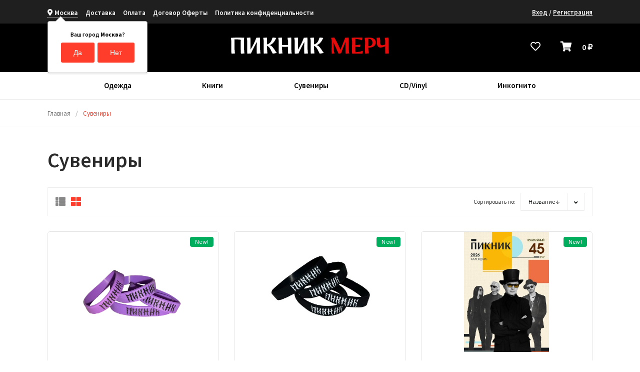

--- FILE ---
content_type: text/html; charset=utf-8
request_url: https://shop.piknik.info/category/suveniry/?sort=name&order=asc
body_size: 10253
content:
<!DOCTYPE html><html lang="ru"><head><title>Сувениры — Название</title><meta http-equiv="Content-Type" content="text/html; charset=utf-8"/><meta name="viewport" content="width=device-width, initial-scale=1"/><meta http-equiv="x-ua-compatible" content="IE=edge"/><meta name="keywords" content="Сувениры пикник, интернет магазин пикник, сувенирная продукция группы пикник купить, медальон пикник"/><meta name="description" content="Сувенирная продукция с официальной символикой группы Пикник | Быстрая Доставка по России и СНГ  |Официальный магазин группы Пикник!"/><meta name="wa-expert-hash" content="e8fba68429ec346f12231072e50f715a17150cd" /><meta name="google-site-verification" content="r9QE7uMfiUHo3Upgtsv4pm2rjpiB1GKTAQzwtid-NmQ" /><link rel="shortcut icon" href="/favicon.ico"/><link href="/wa-data/public/shop/themes/galantry/css/galantry.min.css?v1768852773" rel="stylesheet"/><link href="https://fonts.googleapis.com/css?family=Source+Sans+Pro:300,400,600,700&amp;subset=cyrillic" rel="stylesheet"><style>body {font-family:"Source Sans Pro", sans-serif;}.wrap { max-width:1150px; }.header__top { background-color:#1f1f1f; }.header__top,.auth a,.menu__list,.menu__list a { color:#fff; }@media screen and (max-width: 980px) {.header__top,.menu__list,.menu__list a {color:#000;}.menu__bar {color: #fff;}.header__search {color: #fff;}}.footer { background:#000000; }.footer { background:#000000; }@media screen and (min-width: 980px) {.cMenu { background:#fff }.cMenu__link-lv1 { color:#000 }}</style><script src="https://code.jquery.com/jquery-1.11.1.min.js"></script><!-- ! --><script src="https://code.jquery.com/jquery-migrate-1.2.1.min.js"></script></head><body><header class="header" style="background-color:#000;"><style>@media screen and (max-width: 980px){.menu_desktop {display:none;}}</style><div class="header__top"><div class="wrap"><div class="header__left"><div class="menu_desktop"><div class="menu__bar"><div class="fa fa-bars"></div></div><div class="menu__block"><div class="menu__title">Меню</div><div class="menu__close"><i class="fa fa-times"></i></div><div class="b-cityselect__wrapper b-cityselect__wrapper--galantry "><a href="#" class="b-cityselect__city i-cityselect__city_change"><i class="fas fa fa-map-marker fa-map-marker-alt"></i> <span class="i-cityselect__city">Москва</span></a><div class="b-cityselect__notifier b-cityselect__notifier--galantry"><div class="b-cityselect__notifier_triangle"></div><div class="b-cityselect__notifier_title">Ваш город <b class="i-cityselect__city">Москва</b>?</div><div class="b-cityselect__notifier_buttons nowrap"><input type="button" class="btn btn-primary uni-btn uni-btn--red b-cityselect__city_yes i-cityselect__city_yes" value="Да"> <input type="button" class="b-cityselect__city_no btn btn-default gray uni-btn i-cityselect__city_no" value="Нет"></div></div><script>if (typeof shop_cityselect !== 'undefined') { shop_cityselect.detect() } else { document.addEventListener("DOMContentLoaded", function() { shop_cityselect.detect() }) }</script></div><div class="menu__list"><a href="/dostavka/">Доставка</a></div><div class="menu__list"><a href="/oplata/">Оплата</a></div><div class="menu__list"><a href="/dogovor-oferty/">Договор Оферты</a></div><div class="menu__list"><a href="/politika-konfidentsialnosti/">Политика конфиденциальности</a></div></div></div></div><div class="header__right"><div class="auth"><a href="/login/">Вход</a> / <a href="/signup/">Регистрация</a></div></div></div></div><div class="wrap header__middle" style="background-color: #000;"><a class="header__logo" style="margin: 0 auto; text-align:center;" href="/"><img src="/wa-data/public/shop/themes/galantry/img/logo.jpeg?v1577231880?v1.0.3.462" alt="Пикник Официальный Мерч Группы"></a><!--noindex--><a class="favorits hicon" href="/search/?view=favorite" rel="nofollow"><span class="favorits__count hcount">0</span><i class="fa fa-heart"></i></a><!--/noindex--><div class="mcart hicon"><!--noindex--><a class="mcart__link" href="/order/" rel="nofollow" style="color:#fff;"><span class="mcart__count hcount">0</span><i class="fa fa-shopping-cart"></i><span class="mcart__price">0 <span class="ruble">₽</span></span></a><!--/noindex--><div class="mcart__items" data-url="/cart/"><h4>Ваша корзина пуста</h4><div class="mcart__all" style="display:none;"><!--noindex--><a class="button button_red button_w100" href="/order/" rel="nofollow">Оформить заказ</a><!--/noindex--></div></div></div></div><div class="search"><form class="search__form" method="get" action="/search/"><input class="search__input" name="query" type="text" autocomplete="off" value="" placeholder="Поиск товаров"><button class="search__button"><span class="fa fa-search"></span></button></form><div class="search__info">            </div><div class="search__error">не найдено</div><div class="search__close"><i class="fa fa-times"></i></div><div class="search-res"></div></div></header><div class="cMenu cMenu_horizontal cMenu_h-vertical"><div class="wrap"><div class="cMenu__bar"><div class="cMenu__barIcon"><div class="fa fa-bars"></div></div><div class="cMenu__barTitle">Каталог товаров</div></div><div class="cMenu__block"><div class="cMenu__title">Каталог товаров</div><div class="cMenu__close"><i class="fa fa-times"></i></div><ul class="cMenu__lv1"><li class="cMenu__li-lv1"><a class="cMenu__link-lv1" href="/category/odezhda/"><!----><span class="cMenu__name">Одежда </span></a></li><li class="cMenu__li-lv1"><a class="cMenu__link-lv1" href="/category/knigi/"><!----><span class="cMenu__name">Книги </span></a></li><li class="cMenu__li-lv1 cMenu__active"><div class="cMenu__link-lv1"><!----><span class="cMenu__name">Сувениры </span></div></li><li class="cMenu__li-lv1"><a class="cMenu__link-lv1" href="/category/cdvinyl/"><!----><span class="cMenu__name">CD/Vinyl </span></a></li><li class="cMenu__li-lv1"><a class="cMenu__link-lv1" href="/category/inkognito/"><!----><span class="cMenu__name">Инкогнито </span></a></li><li class="cMenu__li-lv1 cMenu__yet cMenu__li-lv1_right cMenuV__li-tree"><div class="cMenu__link-lv1">Еще <div class="fa fa-caret-down"></div></div><ul class="cMenuV__lv2 cMenu__yet-block"></ul></li></ul></div></div></div><main class="main" itemscope itemtype="http://schema.org/WebPage"><div class="bread"><nav class="wrap" itemprop="breadcrumb"><a class="bread__link" href="/">Главная</a><span class="bread__sep">/</span><div class="bread__link bread__link_last">Сувениры</div></nav></div><div class="wrap category"><div class="main__left sidebar_disable"></div><div class="main__right sidebar_disable"><h1>Сувениры</h1><div class="category__products"><div class="sorting"><div class="sorting__sort"><div class="sorting__sort-title">Сортировать по:</div><div class="sorting__sort-name">Название &darr;<div class="sorting__sort-down"><div class="fa fa-angle-down"></div></div></div><ul class="sorting__sort-block"><li class="sorting__sort-list sorting__sort-list_active"><span class="sorting__sort-arr">&darr;</span><a href="?sort=name&order=desc">Название <i class="sort-asc"></i></a></li><li class="sorting__sort-list"><a href="?sort=price&order=asc">Цена</a></li><li class="sorting__sort-list"><a href="?sort=total_sales&order=desc">Хиты продаж</a></li><li class="sorting__sort-list"><a href="?sort=rating&order=desc">Оценка покупателей</a></li><li class="sorting__sort-list"><a href="?sort=create_datetime&order=desc">Дата добавления</a></li><li class="sorting__sort-list"><a href="?sort=stock&order=desc">В наличии</a></li></ul></div><div class="sorting__switch sorting__switch_active"><div class="fa fa-th-large"></div></div><div class="sorting__switch" data-view="row"><div class="fa fa-th-list"></div></div></div><div class="products"><div class="products__list" itemscope="" itemtype="http://schema.org/Product"><a href="/braslet-rezinovyy-fioletovyy/"><span class="badges"><div class="badge new"><span>New!</span></div></span><span class="products__img"><img src="/wa-data/public/shop/products/22/06/622/images/1042/1042.400.PNG" alt="Браслет Резиновый Фиолетовый" itemprop="image"></span><span class="products__info"><span class="products__name" itemprop="name">Браслет Резиновый Фиолетовый</span><meta itemprop="description" content="Браслет Резиновый Фиолетовый"><span class="products__price">300 <span class="ruble">₽</span></span><span class="products__stock">В наличии</span></span></a><form class="products__addtocart purchase addtocart" data-app-url="/" method="post" action="/cart/add/"><input type="hidden" name="product_id" value="622" /><input type="hidden" name="quantity" value="1" /><span class="products__cart"><button class="products__button" type="submit" title="В корзину"><span class="icon16 i-cart"></span> <span class="cart-text">В корзину</span></button><a href="#" title="Мне нравится" class="product_like_link cll622" onclick="product_like('622','/');return false;">
	<svg class="product_icon" xmlns="http://www.w3.org/2000/svg" xmlns:xlink="http://www.w3.org/1999/xlink" version="1.1" x="0px" y="0px" width="16px" height="16px" viewBox="0 0 176.104 176.104" style="enable-background:new 0 0 176.104 176.104;" xml:space="preserve">
		<path class="product_like"  d="M150.383,18.301c-7.13-3.928-15.308-6.187-24.033-6.187c-15.394,0-29.18,7.015-38.283,18.015    c-9.146-11-22.919-18.015-38.334-18.015c-8.704,0-16.867,2.259-24.013,6.187C10.388,26.792,0,43.117,0,61.878    C0,67.249,0.874,72.4,2.457,77.219c8.537,38.374,85.61,86.771,85.61,86.771s77.022-48.396,85.571-86.771    c1.583-4.819,2.466-9.977,2.466-15.341C176.104,43.124,165.716,26.804,150.383,18.301z" fill="#000000"/>
	</svg><span class="product_like_dop_text"> Нравится </span><span class="product_like_count">2</span>
</a><span itemprop="offers" itemscope="" itemtype="http://schema.org/Offer"><meta itemprop="price" content="300"><meta itemprop="priceCurrency" content="RUB"><link itemprop="availability" href="http://schema.org/InStock"></span><meta itemprop="url" content="/braslet-rezinovyy-fioletovyy/"><meta itemprop="image" content="/wa-data/public/shop/products/22/06/622/images/1042/1042.400.PNG"><meta itemprop="brand" content=""><meta itemprop="review" content=""><meta itemprop="sku" content=""><meta itemprop="aggregateRating" content=""></span></form></div><div class="products__list" itemscope="" itemtype="http://schema.org/Product"><a href="/braslet-rezinovyy-chornyy/"><span class="badges"><div class="badge new"><span>New!</span></div></span><span class="products__img"><img src="/wa-data/public/shop/products/23/06/623/images/1040/1040.400.jpg" alt="Браслет Резиновый Чёрный" itemprop="image"></span><span class="products__info"><span class="products__name" itemprop="name">Браслет Резиновый Чёрный</span><meta itemprop="description" content="Браслет Резиновый Чёрный"><span class="products__price">300 <span class="ruble">₽</span></span><span class="products__stock">В наличии</span></span></a><form class="products__addtocart purchase addtocart" data-app-url="/" method="post" action="/cart/add/"><input type="hidden" name="product_id" value="623" /><input type="hidden" name="quantity" value="1" /><span class="products__cart"><button class="products__button" type="submit" title="В корзину"><span class="icon16 i-cart"></span> <span class="cart-text">В корзину</span></button><a href="#" title="Мне нравится" class="product_like_link cll623" onclick="product_like('623','/');return false;">
	<svg class="product_icon" xmlns="http://www.w3.org/2000/svg" xmlns:xlink="http://www.w3.org/1999/xlink" version="1.1" x="0px" y="0px" width="16px" height="16px" viewBox="0 0 176.104 176.104" style="enable-background:new 0 0 176.104 176.104;" xml:space="preserve">
		<path class="product_like"  d="M150.383,18.301c-7.13-3.928-15.308-6.187-24.033-6.187c-15.394,0-29.18,7.015-38.283,18.015    c-9.146-11-22.919-18.015-38.334-18.015c-8.704,0-16.867,2.259-24.013,6.187C10.388,26.792,0,43.117,0,61.878    C0,67.249,0.874,72.4,2.457,77.219c8.537,38.374,85.61,86.771,85.61,86.771s77.022-48.396,85.571-86.771    c1.583-4.819,2.466-9.977,2.466-15.341C176.104,43.124,165.716,26.804,150.383,18.301z" fill="#000000"/>
	</svg><span class="product_like_dop_text"> Нравится </span><span class="product_like_count">2</span>
</a><span itemprop="offers" itemscope="" itemtype="http://schema.org/Offer"><meta itemprop="price" content="300"><meta itemprop="priceCurrency" content="RUB"><link itemprop="availability" href="http://schema.org/InStock"></span><meta itemprop="url" content="/braslet-rezinovyy-chornyy/"><meta itemprop="image" content="/wa-data/public/shop/products/23/06/623/images/1040/1040.400.jpg"><meta itemprop="brand" content=""><meta itemprop="review" content=""><meta itemprop="sku" content=""><meta itemprop="aggregateRating" content=""></span></form></div><div class="products__list" itemscope="" itemtype="http://schema.org/Product"><a href="/kalendar-piknik-ubileynii-tur-2026/"><span class="badges"><div class="badge new"><span>New!</span></div></span><span class="products__img"><img src="/wa-data/public/shop/products/27/06/627/images/1075/1075.400.jpg" alt="Календарь «Пикник Юбилейный Тур 2026»" itemprop="image"></span><span class="products__info"><span class="products__name" itemprop="name">Календарь «Пикник Юбилейный Тур 2026»</span><meta itemprop="description" content="Календарь «Пикник Юбилейный Тур 2026»"><span class="products__price">899 <span class="ruble">₽</span></span><span class="products__stock">В наличии</span></span></a><form class="products__addtocart purchase addtocart" data-app-url="/" method="post" action="/cart/add/"><input type="hidden" name="product_id" value="627" /><input type="hidden" name="quantity" value="1" /><span class="products__cart"><button class="products__button" type="submit" title="В корзину"><span class="icon16 i-cart"></span> <span class="cart-text">В корзину</span></button><a href="#" title="Мне нравится" class="product_like_link cll627" onclick="product_like('627','/');return false;">
	<svg class="product_icon" xmlns="http://www.w3.org/2000/svg" xmlns:xlink="http://www.w3.org/1999/xlink" version="1.1" x="0px" y="0px" width="16px" height="16px" viewBox="0 0 176.104 176.104" style="enable-background:new 0 0 176.104 176.104;" xml:space="preserve">
		<path class="product_like"  d="M150.383,18.301c-7.13-3.928-15.308-6.187-24.033-6.187c-15.394,0-29.18,7.015-38.283,18.015    c-9.146-11-22.919-18.015-38.334-18.015c-8.704,0-16.867,2.259-24.013,6.187C10.388,26.792,0,43.117,0,61.878    C0,67.249,0.874,72.4,2.457,77.219c8.537,38.374,85.61,86.771,85.61,86.771s77.022-48.396,85.571-86.771    c1.583-4.819,2.466-9.977,2.466-15.341C176.104,43.124,165.716,26.804,150.383,18.301z" fill="#000000"/>
	</svg><span class="product_like_dop_text"> Нравится </span><span class="product_like_count">4</span>
</a><span itemprop="offers" itemscope="" itemtype="http://schema.org/Offer"><meta itemprop="price" content="899"><meta itemprop="priceCurrency" content="RUB"><link itemprop="availability" href="http://schema.org/InStock"></span><meta itemprop="url" content="/kalendar-piknik-ubileynii-tur-2026/"><meta itemprop="image" content="/wa-data/public/shop/products/27/06/627/images/1075/1075.400.jpg"><meta itemprop="brand" content=""><meta itemprop="review" content=""><meta itemprop="sku" content=""><meta itemprop="aggregateRating" content=""></span></form></div><div class="products__list" itemscope="" itemtype="http://schema.org/Product"><a href="/kalendar-piknik-2026/"><span class="badges"><div class="badge new"><span>New!</span></div></span><span class="products__img"><img src="/wa-data/public/shop/products/14/06/614/images/956/956.400.png" alt="Календарь Пикник 2026" itemprop="image"></span><span class="products__info"><span class="products__name" itemprop="name">Календарь Пикник 2026</span><meta itemprop="description" content="Календарь Пикник 2026"><span class="products__price">990 <span class="ruble">₽</span></span><span class="products__stock">В наличии</span></span></a><form class="products__addtocart purchase addtocart" data-app-url="/" method="post" action="/cart/add/"><input type="hidden" name="product_id" value="614" /><input type="hidden" name="quantity" value="1" /><span class="products__cart"><button class="products__button" type="submit" title="В корзину"><span class="icon16 i-cart"></span> <span class="cart-text">В корзину</span></button><a href="#" title="Мне нравится" class="product_like_link cll614" onclick="product_like('614','/');return false;">
	<svg class="product_icon" xmlns="http://www.w3.org/2000/svg" xmlns:xlink="http://www.w3.org/1999/xlink" version="1.1" x="0px" y="0px" width="16px" height="16px" viewBox="0 0 176.104 176.104" style="enable-background:new 0 0 176.104 176.104;" xml:space="preserve">
		<path class="product_like"  d="M150.383,18.301c-7.13-3.928-15.308-6.187-24.033-6.187c-15.394,0-29.18,7.015-38.283,18.015    c-9.146-11-22.919-18.015-38.334-18.015c-8.704,0-16.867,2.259-24.013,6.187C10.388,26.792,0,43.117,0,61.878    C0,67.249,0.874,72.4,2.457,77.219c8.537,38.374,85.61,86.771,85.61,86.771s77.022-48.396,85.571-86.771    c1.583-4.819,2.466-9.977,2.466-15.341C176.104,43.124,165.716,26.804,150.383,18.301z" fill="#000000"/>
	</svg><span class="product_like_dop_text"> Нравится </span><span class="product_like_count">10</span>
</a><span itemprop="offers" itemscope="" itemtype="http://schema.org/Offer"><meta itemprop="price" content="990"><meta itemprop="priceCurrency" content="RUB"><link itemprop="availability" href="http://schema.org/InStock"></span><meta itemprop="url" content="/kalendar-piknik-2026/"><meta itemprop="image" content="/wa-data/public/shop/products/14/06/614/images/956/956.400.png"><meta itemprop="brand" content=""><meta itemprop="review" content=""><meta itemprop="sku" content=""><meta itemprop="aggregateRating" content=""></span></form></div><div class="products__list" itemscope="" itemtype="http://schema.org/Product"><a href="/maska-karnaval/"><span class="products__img"><img src="/wa-data/public/shop/products/66/05/566/images/722/722.400.jpg" alt="Маска Защитная «Карнавал»" itemprop="image"></span><span class="products__info"><span class="products__name" itemprop="name">Маска Защитная «Карнавал»</span><meta itemprop="description" content="Маска Защитная «Карнавал»"><span class="products__price-old">459 <span class="ruble">₽</span></span><span class="products__price">199 <span class="ruble">₽</span></span><span class="products__stock">В наличии</span></span></a><form class="products__addtocart purchase addtocart" data-app-url="/" method="post" action="/cart/add/"><input type="hidden" name="product_id" value="566" /><input type="hidden" name="quantity" value="1" /><span class="products__cart"><button class="products__button" type="submit" title="В корзину"><span class="icon16 i-cart"></span> <span class="cart-text">В корзину</span></button><a href="#" title="Мне нравится" class="product_like_link cll566" onclick="product_like('566','/');return false;">
	<svg class="product_icon" xmlns="http://www.w3.org/2000/svg" xmlns:xlink="http://www.w3.org/1999/xlink" version="1.1" x="0px" y="0px" width="16px" height="16px" viewBox="0 0 176.104 176.104" style="enable-background:new 0 0 176.104 176.104;" xml:space="preserve">
		<path class="product_like"  d="M150.383,18.301c-7.13-3.928-15.308-6.187-24.033-6.187c-15.394,0-29.18,7.015-38.283,18.015    c-9.146-11-22.919-18.015-38.334-18.015c-8.704,0-16.867,2.259-24.013,6.187C10.388,26.792,0,43.117,0,61.878    C0,67.249,0.874,72.4,2.457,77.219c8.537,38.374,85.61,86.771,85.61,86.771s77.022-48.396,85.571-86.771    c1.583-4.819,2.466-9.977,2.466-15.341C176.104,43.124,165.716,26.804,150.383,18.301z" fill="#000000"/>
	</svg><span class="product_like_dop_text"> Нравится </span><span class="product_like_count">45</span>
</a><span itemprop="offers" itemscope="" itemtype="http://schema.org/Offer"><meta itemprop="price" content="199"><meta itemprop="priceCurrency" content="RUB"><link itemprop="availability" href="http://schema.org/InStock"></span><meta itemprop="url" content="/maska-karnaval/"><meta itemprop="image" content="/wa-data/public/shop/products/66/05/566/images/722/722.400.jpg"><meta itemprop="brand" content=""><meta itemprop="review" content=""><meta itemprop="sku" content=""><meta itemprop="aggregateRating" content=""></span></form></div><div class="products__list" itemscope="" itemtype="http://schema.org/Product"><a href="/maska-ne-podhodi-na-vistrel/"><span class="products__img"><img src="/wa-data/public/shop/products/65/05/565/images/726/726.400.jpg" alt="Маска Защитная «Не подходи на выстрел»" itemprop="image"></span><span class="products__info"><span class="products__name" itemprop="name">Маска Защитная «Не подходи на выстрел»</span><meta itemprop="description" content="Маска Защитная «Не подходи на выстрел»"><span class="products__price-old">459 <span class="ruble">₽</span></span><span class="products__price">199 <span class="ruble">₽</span></span><span class="products__stock">В наличии</span></span></a><form class="products__addtocart purchase addtocart" data-app-url="/" method="post" action="/cart/add/"><input type="hidden" name="product_id" value="565" /><input type="hidden" name="quantity" value="1" /><span class="products__cart"><button class="products__button" type="submit" title="В корзину"><span class="icon16 i-cart"></span> <span class="cart-text">В корзину</span></button><a href="#" title="Мне нравится" class="product_like_link cll565" onclick="product_like('565','/');return false;">
	<svg class="product_icon" xmlns="http://www.w3.org/2000/svg" xmlns:xlink="http://www.w3.org/1999/xlink" version="1.1" x="0px" y="0px" width="16px" height="16px" viewBox="0 0 176.104 176.104" style="enable-background:new 0 0 176.104 176.104;" xml:space="preserve">
		<path class="product_like"  d="M150.383,18.301c-7.13-3.928-15.308-6.187-24.033-6.187c-15.394,0-29.18,7.015-38.283,18.015    c-9.146-11-22.919-18.015-38.334-18.015c-8.704,0-16.867,2.259-24.013,6.187C10.388,26.792,0,43.117,0,61.878    C0,67.249,0.874,72.4,2.457,77.219c8.537,38.374,85.61,86.771,85.61,86.771s77.022-48.396,85.571-86.771    c1.583-4.819,2.466-9.977,2.466-15.341C176.104,43.124,165.716,26.804,150.383,18.301z" fill="#000000"/>
	</svg><span class="product_like_dop_text"> Нравится </span><span class="product_like_count">55</span>
</a><span itemprop="offers" itemscope="" itemtype="http://schema.org/Offer"><meta itemprop="price" content="199"><meta itemprop="priceCurrency" content="RUB"><link itemprop="availability" href="http://schema.org/InStock"></span><meta itemprop="url" content="/maska-ne-podhodi-na-vistrel/"><meta itemprop="image" content="/wa-data/public/shop/products/65/05/565/images/726/726.400.jpg"><meta itemprop="brand" content=""><meta itemprop="review" content=""><meta itemprop="sku" content=""><meta itemprop="aggregateRating" content=""></span></form></div><div class="products__list" itemscope="" itemtype="http://schema.org/Product"><a href="/medalon-L/"><span class="products__img"><img src="/wa-data/public/shop/products/90/04/490/images/803/803.400.jpg" alt="Медальон Литой L" itemprop="image"></span><span class="products__info"><span class="products__name" itemprop="name">Медальон Литой L</span><meta itemprop="description" content="Медальон Литой L"><span class="products__price">1 500 <span class="ruble">₽</span></span><span class="products__stock">В наличии</span></span></a><form class="products__addtocart purchase addtocart" data-app-url="/" method="post" action="/cart/add/"><input type="hidden" name="product_id" value="490" /><input type="hidden" name="quantity" value="1" /><span class="products__cart"><button class="products__button" type="submit" title="В корзину"><span class="icon16 i-cart"></span> <span class="cart-text">В корзину</span></button><a href="#" title="Мне нравится" class="product_like_link cll490" onclick="product_like('490','/');return false;">
	<svg class="product_icon" xmlns="http://www.w3.org/2000/svg" xmlns:xlink="http://www.w3.org/1999/xlink" version="1.1" x="0px" y="0px" width="16px" height="16px" viewBox="0 0 176.104 176.104" style="enable-background:new 0 0 176.104 176.104;" xml:space="preserve">
		<path class="product_like"  d="M150.383,18.301c-7.13-3.928-15.308-6.187-24.033-6.187c-15.394,0-29.18,7.015-38.283,18.015    c-9.146-11-22.919-18.015-38.334-18.015c-8.704,0-16.867,2.259-24.013,6.187C10.388,26.792,0,43.117,0,61.878    C0,67.249,0.874,72.4,2.457,77.219c8.537,38.374,85.61,86.771,85.61,86.771s77.022-48.396,85.571-86.771    c1.583-4.819,2.466-9.977,2.466-15.341C176.104,43.124,165.716,26.804,150.383,18.301z" fill="#000000"/>
	</svg><span class="product_like_dop_text"> Нравится </span><span class="product_like_count">186</span>
</a><span itemprop="offers" itemscope="" itemtype="http://schema.org/Offer"><meta itemprop="price" content="1500"><meta itemprop="priceCurrency" content="RUB"><link itemprop="availability" href="http://schema.org/InStock"></span><meta itemprop="url" content="/medalon-L/"><meta itemprop="image" content="/wa-data/public/shop/products/90/04/490/images/803/803.400.jpg"><meta itemprop="brand" content=""><meta itemprop="review" content=""><meta itemprop="sku" content=""><meta itemprop="aggregateRating" content=""></span></form></div><div class="products__list" itemscope="" itemtype="http://schema.org/Product"><a href="/medalon-XL/"><span class="products__img"><img src="/wa-data/public/shop/products/89/04/489/images/805/805.400.jpg" alt="Медальон Литой XL " itemprop="image"></span><span class="products__info"><span class="products__name" itemprop="name">Медальон Литой XL </span><meta itemprop="description" content="Медальон Литой XL "><span class="products__price">2 500 <span class="ruble">₽</span></span><span class="products__stock">В наличии</span></span></a><form class="products__addtocart purchase addtocart" data-app-url="/" method="post" action="/cart/add/"><input type="hidden" name="product_id" value="489" /><input type="hidden" name="quantity" value="1" /><span class="products__cart"><button class="products__button" type="submit" title="В корзину"><span class="icon16 i-cart"></span> <span class="cart-text">В корзину</span></button><a href="#" title="Мне нравится" class="product_like_link cll489" onclick="product_like('489','/');return false;">
	<svg class="product_icon" xmlns="http://www.w3.org/2000/svg" xmlns:xlink="http://www.w3.org/1999/xlink" version="1.1" x="0px" y="0px" width="16px" height="16px" viewBox="0 0 176.104 176.104" style="enable-background:new 0 0 176.104 176.104;" xml:space="preserve">
		<path class="product_like"  d="M150.383,18.301c-7.13-3.928-15.308-6.187-24.033-6.187c-15.394,0-29.18,7.015-38.283,18.015    c-9.146-11-22.919-18.015-38.334-18.015c-8.704,0-16.867,2.259-24.013,6.187C10.388,26.792,0,43.117,0,61.878    C0,67.249,0.874,72.4,2.457,77.219c8.537,38.374,85.61,86.771,85.61,86.771s77.022-48.396,85.571-86.771    c1.583-4.819,2.466-9.977,2.466-15.341C176.104,43.124,165.716,26.804,150.383,18.301z" fill="#000000"/>
	</svg><span class="product_like_dop_text"> Нравится </span><span class="product_like_count">199</span>
</a><span itemprop="offers" itemscope="" itemtype="http://schema.org/Offer"><meta itemprop="price" content="2500"><meta itemprop="priceCurrency" content="RUB"><link itemprop="availability" href="http://schema.org/InStock"></span><meta itemprop="url" content="/medalon-XL/"><meta itemprop="image" content="/wa-data/public/shop/products/89/04/489/images/805/805.400.jpg"><meta itemprop="brand" content=""><meta itemprop="review" content=""><meta itemprop="sku" content=""><meta itemprop="aggregateRating" content=""></span></form></div><div class="products__list" itemscope="" itemtype="http://schema.org/Product"><a href="/oblozhka-dlya-pasporta-znak/"><span class="badges"><div class="badge bestseller"><span>Хит!</span></div></span><span class="products__img"><img src="/wa-data/public/shop/products/91/04/491/images/813/813.400.jpg" alt="Обложка для паспорта «Знак»" itemprop="image"></span><span class="products__info"><span class="products__name" itemprop="name">Обложка для паспорта «Знак»</span><meta itemprop="description" content="Обложка для паспорта «Знак»"><span class="products__price">1 190 <span class="ruble">₽</span></span><span class="products__stock">В наличии</span></span></a><form class="products__addtocart purchase addtocart" data-app-url="/" method="post" action="/cart/add/"><input type="hidden" name="product_id" value="491" /><input type="hidden" name="quantity" value="1" /><span class="products__cart"><button class="products__button" type="submit" title="В корзину"><span class="icon16 i-cart"></span> <span class="cart-text">В корзину</span></button><a href="#" title="Мне нравится" class="product_like_link cll491" onclick="product_like('491','/');return false;">
	<svg class="product_icon" xmlns="http://www.w3.org/2000/svg" xmlns:xlink="http://www.w3.org/1999/xlink" version="1.1" x="0px" y="0px" width="16px" height="16px" viewBox="0 0 176.104 176.104" style="enable-background:new 0 0 176.104 176.104;" xml:space="preserve">
		<path class="product_like"  d="M150.383,18.301c-7.13-3.928-15.308-6.187-24.033-6.187c-15.394,0-29.18,7.015-38.283,18.015    c-9.146-11-22.919-18.015-38.334-18.015c-8.704,0-16.867,2.259-24.013,6.187C10.388,26.792,0,43.117,0,61.878    C0,67.249,0.874,72.4,2.457,77.219c8.537,38.374,85.61,86.771,85.61,86.771s77.022-48.396,85.571-86.771    c1.583-4.819,2.466-9.977,2.466-15.341C176.104,43.124,165.716,26.804,150.383,18.301z" fill="#000000"/>
	</svg><span class="product_like_dop_text"> Нравится </span><span class="product_like_count">283</span>
</a><span itemprop="offers" itemscope="" itemtype="http://schema.org/Offer"><meta itemprop="price" content="1190"><meta itemprop="priceCurrency" content="RUB"><link itemprop="availability" href="http://schema.org/InStock"></span><meta itemprop="url" content="/oblozhka-dlya-pasporta-znak/"><meta itemprop="image" content="/wa-data/public/shop/products/91/04/491/images/813/813.400.jpg"><meta itemprop="brand" content=""><meta itemprop="review" content=""><meta itemprop="sku" content=""><meta itemprop="aggregateRating" content=""></span></form></div><div class="products__list" itemscope="" itemtype="http://schema.org/Product"><a href="/oblozhka-dlya-pasporta-piknik-45/"><span class="badges"><div class="badge new"><span>New!</span></div></span><span class="products__img"><img src="/wa-data/public/shop/products/15/06/615/images/963/963.400.png" alt="Обложка для паспорта «Пикник 45»" itemprop="image"></span><span class="products__info"><span class="products__name" itemprop="name">Обложка для паспорта «Пикник 45»</span><meta itemprop="description" content="Обложка для паспорта «Пикник 45»"><span class="products__price">1 190 <span class="ruble">₽</span></span><span class="products__stock">В наличии</span></span></a><form class="products__addtocart purchase addtocart" data-app-url="/" method="post" action="/cart/add/"><input type="hidden" name="product_id" value="615" /><input type="hidden" name="quantity" value="1" /><span class="products__cart"><button class="products__button" type="submit" title="В корзину"><span class="icon16 i-cart"></span> <span class="cart-text">В корзину</span></button><a href="#" title="Мне нравится" class="product_like_link cll615" onclick="product_like('615','/');return false;">
	<svg class="product_icon" xmlns="http://www.w3.org/2000/svg" xmlns:xlink="http://www.w3.org/1999/xlink" version="1.1" x="0px" y="0px" width="16px" height="16px" viewBox="0 0 176.104 176.104" style="enable-background:new 0 0 176.104 176.104;" xml:space="preserve">
		<path class="product_like"  d="M150.383,18.301c-7.13-3.928-15.308-6.187-24.033-6.187c-15.394,0-29.18,7.015-38.283,18.015    c-9.146-11-22.919-18.015-38.334-18.015c-8.704,0-16.867,2.259-24.013,6.187C10.388,26.792,0,43.117,0,61.878    C0,67.249,0.874,72.4,2.457,77.219c8.537,38.374,85.61,86.771,85.61,86.771s77.022-48.396,85.571-86.771    c1.583-4.819,2.466-9.977,2.466-15.341C176.104,43.124,165.716,26.804,150.383,18.301z" fill="#000000"/>
	</svg><span class="product_like_dop_text"> Нравится </span><span class="product_like_count">3</span>
</a><span itemprop="offers" itemscope="" itemtype="http://schema.org/Offer"><meta itemprop="price" content="1190"><meta itemprop="priceCurrency" content="RUB"><link itemprop="availability" href="http://schema.org/InStock"></span><meta itemprop="url" content="/oblozhka-dlya-pasporta-piknik-45/"><meta itemprop="image" content="/wa-data/public/shop/products/15/06/615/images/963/963.400.png"><meta itemprop="brand" content=""><meta itemprop="review" content=""><meta itemprop="sku" content=""><meta itemprop="aggregateRating" content=""></span></form></div><div class="products__list" itemscope="" itemtype="http://schema.org/Product"><a href="/ochki-solnechnye-piknik-45/"><span class="badges"><div class="badge new"><span>New!</span></div></span><span class="products__img"><img src="/wa-data/public/shop/products/16/06/616/images/1063/1063.400.jpg" alt="Очки солнцезащитные «Пикник 45» " itemprop="image"></span><span class="products__info"><span class="products__name" itemprop="name">Очки солнцезащитные «Пикник 45» </span><meta itemprop="description" content="Очки солнцезащитные «Пикник 45» "><span class="products__price">1 190 <span class="ruble">₽</span></span><span class="products__stock">В наличии</span></span></a><form class="products__addtocart purchase addtocart" data-app-url="/" method="post" action="/cart/add/"><input type="hidden" name="product_id" value="616" /><input type="hidden" name="quantity" value="1" /><span class="products__cart"><button class="products__button" type="submit" title="В корзину"><span class="icon16 i-cart"></span> <span class="cart-text">В корзину</span></button><a href="#" title="Мне нравится" class="product_like_link cll616" onclick="product_like('616','/');return false;">
	<svg class="product_icon" xmlns="http://www.w3.org/2000/svg" xmlns:xlink="http://www.w3.org/1999/xlink" version="1.1" x="0px" y="0px" width="16px" height="16px" viewBox="0 0 176.104 176.104" style="enable-background:new 0 0 176.104 176.104;" xml:space="preserve">
		<path class="product_like"  d="M150.383,18.301c-7.13-3.928-15.308-6.187-24.033-6.187c-15.394,0-29.18,7.015-38.283,18.015    c-9.146-11-22.919-18.015-38.334-18.015c-8.704,0-16.867,2.259-24.013,6.187C10.388,26.792,0,43.117,0,61.878    C0,67.249,0.874,72.4,2.457,77.219c8.537,38.374,85.61,86.771,85.61,86.771s77.022-48.396,85.571-86.771    c1.583-4.819,2.466-9.977,2.466-15.341C176.104,43.124,165.716,26.804,150.383,18.301z" fill="#000000"/>
	</svg><span class="product_like_dop_text"> Нравится </span><span class="product_like_count">6</span>
</a><span itemprop="offers" itemscope="" itemtype="http://schema.org/Offer"><meta itemprop="price" content="1190"><meta itemprop="priceCurrency" content="RUB"><link itemprop="availability" href="http://schema.org/InStock"></span><meta itemprop="url" content="/ochki-solnechnye-piknik-45/"><meta itemprop="image" content="/wa-data/public/shop/products/16/06/616/images/1063/1063.400.jpg"><meta itemprop="brand" content=""><meta itemprop="review" content=""><meta itemprop="sku" content=""><meta itemprop="aggregateRating" content=""></span></form></div><div class="products__list" itemscope="" itemtype="http://schema.org/Product"><a href="/slep-braslet-fioletovyy/"><span class="badges"><div class="badge new"><span>New!</span></div></span><span class="products__img"><img src="/wa-data/public/shop/products/21/06/621/images/1041/1041.400.jpg" alt="Слэп браслет фиолетовый" itemprop="image"></span><span class="products__info"><span class="products__name" itemprop="name">Слэп браслет фиолетовый</span><meta itemprop="description" content="Слэп браслет фиолетовый"><span class="products__price">300 <span class="ruble">₽</span></span><span class="products__stock">В наличии</span></span></a><form class="products__addtocart purchase addtocart" data-app-url="/" method="post" action="/cart/add/"><input type="hidden" name="product_id" value="621" /><input type="hidden" name="quantity" value="1" /><span class="products__cart"><button class="products__button" type="submit" title="В корзину"><span class="icon16 i-cart"></span> <span class="cart-text">В корзину</span></button><a href="#" title="Мне нравится" class="product_like_link cll621" onclick="product_like('621','/');return false;">
	<svg class="product_icon" xmlns="http://www.w3.org/2000/svg" xmlns:xlink="http://www.w3.org/1999/xlink" version="1.1" x="0px" y="0px" width="16px" height="16px" viewBox="0 0 176.104 176.104" style="enable-background:new 0 0 176.104 176.104;" xml:space="preserve">
		<path class="product_like"  d="M150.383,18.301c-7.13-3.928-15.308-6.187-24.033-6.187c-15.394,0-29.18,7.015-38.283,18.015    c-9.146-11-22.919-18.015-38.334-18.015c-8.704,0-16.867,2.259-24.013,6.187C10.388,26.792,0,43.117,0,61.878    C0,67.249,0.874,72.4,2.457,77.219c8.537,38.374,85.61,86.771,85.61,86.771s77.022-48.396,85.571-86.771    c1.583-4.819,2.466-9.977,2.466-15.341C176.104,43.124,165.716,26.804,150.383,18.301z" fill="#000000"/>
	</svg><span class="product_like_dop_text"> Нравится </span><span class="product_like_count">2</span>
</a><span itemprop="offers" itemscope="" itemtype="http://schema.org/Offer"><meta itemprop="price" content="300"><meta itemprop="priceCurrency" content="RUB"><link itemprop="availability" href="http://schema.org/InStock"></span><meta itemprop="url" content="/slep-braslet-fioletovyy/"><meta itemprop="image" content="/wa-data/public/shop/products/21/06/621/images/1041/1041.400.jpg"><meta itemprop="brand" content=""><meta itemprop="review" content=""><meta itemprop="sku" content=""><meta itemprop="aggregateRating" content=""></span></form></div><div class="products__list" itemscope="" itemtype="http://schema.org/Product"><a href="/sumka-muzykant-belaya-2025-2026/"><span class="badges"><div class="badge new"><span>New!</span></div></span><span class="products__img"><img src="/wa-data/public/shop/products/13/06/613/images/951/951.400.png" alt="Сумка «Музыкант» белая 2025-2026" itemprop="image"></span><span class="products__info"><span class="products__name" itemprop="name">Сумка «Музыкант» белая 2025-2026</span><meta itemprop="description" content="Сумка «Музыкант» белая 2025-2026"><span class="products__price">1 200 <span class="ruble">₽</span></span><span class="products__stock">В наличии</span></span></a><form class="products__addtocart purchase addtocart" data-app-url="/" method="post" action="/cart/add/"><input type="hidden" name="product_id" value="613" /><input type="hidden" name="quantity" value="1" /><span class="products__cart"><button class="products__button" type="submit" title="В корзину"><span class="icon16 i-cart"></span> <span class="cart-text">В корзину</span></button><a href="#" title="Мне нравится" class="product_like_link cll613" onclick="product_like('613','/');return false;">
	<svg class="product_icon" xmlns="http://www.w3.org/2000/svg" xmlns:xlink="http://www.w3.org/1999/xlink" version="1.1" x="0px" y="0px" width="16px" height="16px" viewBox="0 0 176.104 176.104" style="enable-background:new 0 0 176.104 176.104;" xml:space="preserve">
		<path class="product_like"  d="M150.383,18.301c-7.13-3.928-15.308-6.187-24.033-6.187c-15.394,0-29.18,7.015-38.283,18.015    c-9.146-11-22.919-18.015-38.334-18.015c-8.704,0-16.867,2.259-24.013,6.187C10.388,26.792,0,43.117,0,61.878    C0,67.249,0.874,72.4,2.457,77.219c8.537,38.374,85.61,86.771,85.61,86.771s77.022-48.396,85.571-86.771    c1.583-4.819,2.466-9.977,2.466-15.341C176.104,43.124,165.716,26.804,150.383,18.301z" fill="#000000"/>
	</svg><span class="product_like_dop_text"> Нравится </span><span class="product_like_count">6</span>
</a><span itemprop="offers" itemscope="" itemtype="http://schema.org/Offer"><meta itemprop="price" content="1200"><meta itemprop="priceCurrency" content="RUB"><link itemprop="availability" href="http://schema.org/InStock"></span><meta itemprop="url" content="/sumka-muzykant-belaya-2025-2026/"><meta itemprop="image" content="/wa-data/public/shop/products/13/06/613/images/951/951.400.png"><meta itemprop="brand" content=""><meta itemprop="review" content=""><meta itemprop="sku" content=""><meta itemprop="aggregateRating" content=""></span></form></div></div></div></div></div></main><footer class="footer" itemscope="" itemtype="http://schema.org/Store"><meta itemprop="name" content="Пикник – Официальный Мерч"><meta itemprop="address" content=""><meta itemprop="telephone" content="            "><meta itemprop="description" content="Пикник Официальный Мерч Группы"><meta itemprop="image" content="https://shop.piknik.info/img/logo.jpeg?v1577231880"><meta itemprop="priceRange" content=""><div class="wrap"><div class="footer__bl footer__bl_5"><div class="footer__title"><a href="/" itemprop="url">Пикник Мерч</a></div><div class="soz"><a class="soz__list" href="https://vk.com/piknik_info"><span class="fab fa-vk"></span></a><a class="soz__list" href="https://www.youtube.com/piknikband"><span class="fab fa-youtube"></span></a></div><a href="https://clck.yandex.ru/redir/dtype=stred/pid=47/cid=73582/path=static.160x31/*https://market.yandex.ru/shop--piknik-merch/617954/reviews/add"> <img src="https://clck.yandex.ru/redir/dtype=stred/pid=47/cid=73581/path=static.160x31/*https://img.yandex.net/market/informer12.png" border="0" alt="Оцените качество магазина Пикник Мерч на Яндекс.Маркете." /> </a></div><div class="footer__bl footer__bl_6"></div><div class="footer__bl footer__bl_7"><div class="footer__title">Категории</div><div class="f-menu"><div class="f-menu__list"><a href="/category/odezhda/">Одежда</a></div><div class="f-menu__list"><a href="/category/knigi/">Книги</a></div><div class="f-menu__list"><a href="/category/suveniry/">Сувениры</a></div><div class="f-menu__list"><a href="/category/cdvinyl/">CD/Vinyl</a></div><div class="f-menu__list"><a href="/category/inkognito/">Инкогнито</a></div></div></div></div><script>
$(function(){
	$("head").append('<style>.product_like {fill:#000000;}.product_like:hover {fill:#000000;}.product_like_link.active .product_like {fill:#000000;}.product_icon {margin:0px 5px;vertical-align:middle;}.product_like_count {font-weight:bold;color:#000000;}</style>');
	try {
		$.cookie();
	}
	catch(err) {
		var script = document.createElement('script');
		script.type = 'text/javascript';
		script.src = 'https://shop.piknik.info/wa-apps/shop/plugins/likeproduct/js/jquery.cookie.js';
		$("head").append(script);
	}
});
</script>
<script src="https://shop.piknik.info/wa-apps/shop/plugins/likeproduct/js/like.js"></script></footer><div class="pBott"><div class="wrap"><!--noindex--><a class="favorits hicon" href="/search/?view=favorite" rel="nofollow"><span class="favorits__count hcount">0</span><i class="fa fa-heart"></i><span class="hicon__title">Избранное</span></a><a class="button button_red" href="/order/" rel="nofollow">Оформить заказ</a><div class="mcart hicon"><a class="mcart__link" href="/order/" rel="nofollow"><span class="mcart__count hcount">0</span><i class="fa fa-shopping-cart"></i><span class="mcart__price">0 <span class="ruble">₽</span></span></a></div><!--/noindex--></div></div><div class="upTop"><div class="fa fa-arrow-up"></div></div><link href="/wa-data/public/shop/themes/galantry/css/awesome.min.css?v1.0.3.462" rel="stylesheet"/><link href="/wa-data/public/shop/themes/galantry/css/fancybox.css?v1.0.3.462" rel="stylesheet"/><!-- <script src="https://code.jquery.com/jquery-1.11.1.min.js"></script><script src="https://code.jquery.com/jquery-migrate-1.2.1.min.js"></script> --><script type="application/ld+json">
{"@context":"http:\/\/schema.org","@type":"BreadcrumbList","itemListElement":[{"@type":"ListItem","position":1,"item":{"@id":"\/","name":"\u041f\u0438\u043a\u043d\u0438\u043a \u2013 \u041e\u0444\u0438\u0446\u0438\u0430\u043b\u044c\u043d\u044b\u0439 \u041c\u0435\u0440\u0447"}},{"@type":"ListItem","position":2,"item":{"@id":"https:\/\/shop.piknik.info\/category\/suveniry\/","name":"\u0421\u0443\u0432\u0435\u043d\u0438\u0440\u044b"}}]}
</script>

<script type="application/ld+json">
{"@context":"http:\/\/schema.org\/","@type":"OfferCatalog","name":"\u0421\u0443\u0432\u0435\u043d\u0438\u0440\u044b","image":"","description":"","itemListElement":[{"@type":"Offer","name":"\u0411\u0440\u0430\u0441\u043b\u0435\u0442 \u0420\u0435\u0437\u0438\u043d\u043e\u0432\u044b\u0439 \u0424\u0438\u043e\u043b\u0435\u0442\u043e\u0432\u044b\u0439","description":"","url":"\/braslet-rezinovyy-fioletovyy\/","price":300,"priceCurrency":"RUB","image":"https:\/\/shop.piknik.info\/wa-data\/public\/shop\/products\/22\/06\/622\/images\/1042\/1042.750x0.PNG","availability":"https:\/\/schema.org\/InStock"},{"@type":"Offer","name":"\u0411\u0440\u0430\u0441\u043b\u0435\u0442 \u0420\u0435\u0437\u0438\u043d\u043e\u0432\u044b\u0439 \u0427\u0451\u0440\u043d\u044b\u0439","description":"","url":"\/braslet-rezinovyy-chornyy\/","price":300,"priceCurrency":"RUB","image":"https:\/\/shop.piknik.info\/wa-data\/public\/shop\/products\/23\/06\/623\/images\/1040\/1040.750x0.jpg","availability":"https:\/\/schema.org\/InStock"},{"@type":"Offer","name":"\u041a\u0430\u043b\u0435\u043d\u0434\u0430\u0440\u044c \u00ab\u041f\u0438\u043a\u043d\u0438\u043a \u042e\u0431\u0438\u043b\u0435\u0439\u043d\u044b\u0439 \u0422\u0443\u0440 2026\u00bb","description":"","url":"\/kalendar-piknik-ubileynii-tur-2026\/","price":899,"priceCurrency":"RUB","image":"https:\/\/shop.piknik.info\/wa-data\/public\/shop\/products\/27\/06\/627\/images\/1075\/1075.750x0.jpg","availability":"https:\/\/schema.org\/InStock"},{"@type":"Offer","name":"\u041a\u0430\u043b\u0435\u043d\u0434\u0430\u0440\u044c \u041f\u0438\u043a\u043d\u0438\u043a 2026","description":"","url":"\/kalendar-piknik-2026\/","price":990,"priceCurrency":"RUB","image":"https:\/\/shop.piknik.info\/wa-data\/public\/shop\/products\/14\/06\/614\/images\/956\/956.750x0.png","availability":"https:\/\/schema.org\/InStock"},{"@type":"Offer","name":"\u041c\u0430\u0441\u043a\u0430 \u0417\u0430\u0449\u0438\u0442\u043d\u0430\u044f \u00ab\u041a\u0430\u0440\u043d\u0430\u0432\u0430\u043b\u00bb","description":"","url":"\/maska-karnaval\/","price":199,"priceCurrency":"RUB","image":"https:\/\/shop.piknik.info\/wa-data\/public\/shop\/products\/66\/05\/566\/images\/722\/722.750x0.jpg","availability":"https:\/\/schema.org\/InStock"},{"@type":"Offer","name":"\u041c\u0430\u0441\u043a\u0430 \u0417\u0430\u0449\u0438\u0442\u043d\u0430\u044f \u00ab\u041d\u0435 \u043f\u043e\u0434\u0445\u043e\u0434\u0438 \u043d\u0430 \u0432\u044b\u0441\u0442\u0440\u0435\u043b\u00bb","description":"","url":"\/maska-ne-podhodi-na-vistrel\/","price":199,"priceCurrency":"RUB","image":"https:\/\/shop.piknik.info\/wa-data\/public\/shop\/products\/65\/05\/565\/images\/726\/726.750x0.jpg","availability":"https:\/\/schema.org\/InStock"},{"@type":"Offer","name":"\u041c\u0435\u0434\u0430\u043b\u044c\u043e\u043d \u041b\u0438\u0442\u043e\u0439 L","description":"","url":"\/medalon-L\/","price":1500,"priceCurrency":"RUB","image":"https:\/\/shop.piknik.info\/wa-data\/public\/shop\/products\/90\/04\/490\/images\/803\/803.750x0.jpg","availability":"https:\/\/schema.org\/InStock"},{"@type":"Offer","name":"\u041c\u0435\u0434\u0430\u043b\u044c\u043e\u043d \u041b\u0438\u0442\u043e\u0439 XL ","description":"","url":"\/medalon-XL\/","price":2500,"priceCurrency":"RUB","image":"https:\/\/shop.piknik.info\/wa-data\/public\/shop\/products\/89\/04\/489\/images\/805\/805.750x0.jpg","availability":"https:\/\/schema.org\/InStock"},{"@type":"Offer","name":"\u041e\u0431\u043b\u043e\u0436\u043a\u0430 \u0434\u043b\u044f \u043f\u0430\u0441\u043f\u043e\u0440\u0442\u0430 \u00ab\u0417\u043d\u0430\u043a\u00bb","description":"","url":"\/oblozhka-dlya-pasporta-znak\/","price":1190,"priceCurrency":"RUB","image":"https:\/\/shop.piknik.info\/wa-data\/public\/shop\/products\/91\/04\/491\/images\/813\/813.750x0.jpg","availability":"https:\/\/schema.org\/InStock"},{"@type":"Offer","name":"\u041e\u0431\u043b\u043e\u0436\u043a\u0430 \u0434\u043b\u044f \u043f\u0430\u0441\u043f\u043e\u0440\u0442\u0430 \u00ab\u041f\u0438\u043a\u043d\u0438\u043a 45\u00bb","description":"","url":"\/oblozhka-dlya-pasporta-piknik-45\/","price":1190,"priceCurrency":"RUB","image":"https:\/\/shop.piknik.info\/wa-data\/public\/shop\/products\/15\/06\/615\/images\/963\/963.750x0.png","availability":"https:\/\/schema.org\/InStock"},{"@type":"Offer","name":"\u041e\u0447\u043a\u0438 \u0441\u043e\u043b\u043d\u0446\u0435\u0437\u0430\u0449\u0438\u0442\u043d\u044b\u0435 \u00ab\u041f\u0438\u043a\u043d\u0438\u043a 45\u00bb ","description":"","url":"\/ochki-solnechnye-piknik-45\/","price":1190,"priceCurrency":"RUB","image":"https:\/\/shop.piknik.info\/wa-data\/public\/shop\/products\/16\/06\/616\/images\/1063\/1063.750x0.jpg","availability":"https:\/\/schema.org\/InStock"},{"@type":"Offer","name":"\u0421\u043b\u044d\u043f \u0431\u0440\u0430\u0441\u043b\u0435\u0442 \u0444\u0438\u043e\u043b\u0435\u0442\u043e\u0432\u044b\u0439","description":"","url":"\/slep-braslet-fioletovyy\/","price":300,"priceCurrency":"RUB","image":"https:\/\/shop.piknik.info\/wa-data\/public\/shop\/products\/21\/06\/621\/images\/1041\/1041.750x0.jpg","availability":"https:\/\/schema.org\/InStock"},{"@type":"Offer","name":"\u0421\u0443\u043c\u043a\u0430 \u00ab\u041c\u0443\u0437\u044b\u043a\u0430\u043d\u0442\u00bb \u0431\u0435\u043b\u0430\u044f 2025-2026","description":"","url":"\/sumka-muzykant-belaya-2025-2026\/","price":1200,"priceCurrency":"RUB","image":"https:\/\/shop.piknik.info\/wa-data\/public\/shop\/products\/13\/06\/613\/images\/951\/951.750x0.png","availability":"https:\/\/schema.org\/InStock"}]}
</script>


<link href='/wa-apps/shop/plugins/cityselect/css/suggestions.20.min.css?v=2.0.4' rel='stylesheet'><script src='/wa-apps/shop/plugins/cityselect/js/jquery.suggestions.20.min.js?v2.0.4'></script><link href='/wa-data/public/shop/plugins/cityselect/css/frontend_6204f167d2cb1.css' rel='stylesheet'><script src='/wa-data/public/shop/plugins/cityselect/js/frontend_6204f167d2d4c.js'></script><script>function init_shop_cityselect(){
shop_cityselect.location={"country":"rus","city":"\u041c\u043e\u0441\u043a\u0432\u0430","region":"77","zip":"101000","constraints_street":"","need_detect":true};
shop_cityselect.route_params={"app":"shop","_name":"\u041f\u0438\u043a\u043d\u0438\u043a \u2013 \u041e\u0444\u0438\u0446\u0438\u0430\u043b\u044c\u043d\u044b\u0439 \u041c\u0435\u0440\u0447","theme":"galantry","theme_mobile":"galantry","checkout_version":"2","locale":"ru_RU","ssl_all":"1","title":"\u041f\u0438\u043a\u043d\u0438\u043a \u2013 \u041e\u0444\u0438\u0446\u0438\u0430\u043b\u044c\u043d\u044b\u0439 \u041c\u0435\u0440\u0447","meta_keywords":"\u041f\u0438\u043a\u043d\u0438\u043a \u041c\u0435\u0440\u0447 - \u041e\u0444\u0438\u0446\u0438\u0430\u043b\u044c\u043d\u044b\u0439 \u0418\u043d\u0442\u0435\u0440\u043d\u0435\u0442-\u041c\u0430\u0433\u0430\u0437\u0438\u043d \u0433\u0440\u0443\u043f\u043f\u044b ","meta_description":"\u0414\u043e\u0431\u0440\u043e \u043f\u043e\u0436\u0430\u043b\u043e\u0432\u0430\u0442\u044c \u0432 \u041e\u0444\u0438\u0446\u0438\u0430\u043b\u044c\u043d\u044b\u0439 \u041c\u0430\u0433\u0430\u0437\u0438\u043d \u041f\u0438\u043a\u043d\u0438\u043a! \u0417\u0434\u0435\u0441\u044c \u0432\u044b \u043c\u043e\u0436\u0435\u0442\u0435 \u0437\u0430\u043a\u0430\u0437\u0430\u0442\u044c \u0444\u0438\u0440\u043c\u0435\u043d\u043d\u044b\u0439 \u043c\u0435\u0440\u0447 \u0433\u0440\u0443\u043f\u043f\u044b. \u041c\u044b \u043e\u0442\u043f\u0440\u0430\u0432\u043b\u044f\u0435\u043c \u043f\u043e \u0432\u0441\u0435\u0439 \u0420\u043e\u0441\u0441\u0438\u0438 \u0438 \u0434\u0430\u0436\u0435 \u0431\u043e\u043b\u044c\u0448\u0435.","og_title":"\u041f\u0438\u043a\u043d\u0438\u043a \u2013 \u041e\u0444\u0438\u0446\u0438\u0430\u043b\u044c\u043d\u044b\u0439 \u041c\u0435\u0440\u0447","og_image":"https:\/\/shop.piknik.info\/wa-data\/public\/photos\/07\/00\/7.a33887aca2e7615fb3d1b51a13d4199a\/7.970.jpg","og_video":"","og_description":"\u0414\u043e\u0431\u0440\u043e \u043f\u043e\u0436\u0430\u043b\u043e\u0432\u0430\u0442\u044c \u0432 \u041e\u0444\u0438\u0446\u0438\u0430\u043b\u044c\u043d\u044b\u0439 \u041c\u0430\u0433\u0430\u0437\u0438\u043d \u041f\u0438\u043a\u043d\u0438\u043a! \u0417\u0434\u0435\u0441\u044c \u0432\u044b \u043c\u043e\u0436\u0435\u0442\u0435 \u0437\u0430\u043a\u0430\u0437\u0430\u0442\u044c \u0444\u0438\u0440\u043c\u0435\u043d\u043d\u044b\u0439 \u043c\u0435\u0440\u0447 \u0433\u0440\u0443\u043f\u043f\u044b. \u041c\u044b \u043e\u0442\u043f\u0440\u0430\u0432\u043b\u044f\u0435\u043c \u043f\u043e \u0432\u0441\u0435\u0439 \u0420\u043e\u0441\u0441\u0438\u0438 \u0438 \u0434\u0430\u0436\u0435 \u0431\u043e\u043b\u044c\u0448\u0435.","og_type":"website","og_url":"https:\/\/shop.piknik.info","url_type":"0","products_per_page":"","type_id":["15","19"],"currency":"RUB","public_stocks":"0","drop_out_of_stock":"1","payment_id":"0","shipping_id":"0","ssl":"1","checkout_storefront_id":"48716a2a8168409decdf2d43c832ada0","category_url":"suveniry","module":"frontend","action":"category","cityselect__url":"category\/suveniry\/"};
shop_cityselect.countries=[{"country":"*"}];
shop_cityselect.iso2to3={"RU":"rus","AF":"afg","AX":"ala","AL":"alb","DZ":"dza","AS":"asm","AD":"and","AO":"ago","AI":"aia","AG":"atg","AR":"arg","AM":"arm","AW":"abw","AU":"aus","AT":"aut","AZ":"aze","BS":"bhs","BH":"bhr","BD":"bgd","BB":"brb","BY":"blr","BE":"bel","BZ":"blz","BJ":"ben","BM":"bmu","BT":"btn","BO":"bol","BA":"bih","BW":"bwa","BV":"bvt","BR":"bra","IO":"iot","BN":"brn","BG":"bgr","BF":"bfa","BI":"bdi","CI":"civ","KH":"khm","CM":"cmr","CA":"can","CV":"cpv","KY":"cym","CF":"caf","TD":"tcd","CL":"chl","CN":"chn","CX":"cxr","CC":"cck","CO":"col","KM":"com","CG":"cog","CD":"cod","CK":"cok","CR":"cri","HR":"hrv","CU":"cub","CY":"cyp","CZ":"cze","DK":"dnk","DJ":"dji","DM":"dma","DO":"dom","EC":"ecu","EG":"egy","SV":"slv","GQ":"gnq","ER":"eri","EE":"est","ET":"eth","FK":"flk","FO":"fro","FJ":"fji","FI":"fin","FR":"fra","GF":"guf","PF":"pyf","TF":"atf","GA":"gab","GM":"gmb","GE":"geo","DE":"deu","GH":"gha","GI":"gib","GR":"grc","GL":"grl","GD":"grd","GP":"glp","GU":"gum","GT":"gtm","GN":"gin","GW":"gnb","GY":"guy","HT":"hti","HM":"hmd","VA":"vat","HN":"hnd","HK":"hkg","HU":"hun","IS":"isl","IN":"ind","ID":"idn","IR":"irn","IQ":"irq","IE":"irl","IL":"isr","IT":"ita","JM":"jam","JP":"jpn","JO":"jor","KZ":"kaz","KE":"ken","KI":"kir","KP":"prk","KR":"kor","KW":"kwt","KG":"kgz","LA":"lao","LV":"lva","LB":"lbn","LS":"lso","LR":"lbr","LY":"lby","LI":"lie","LT":"ltu","LU":"lux","MO":"mac","MK":"mkd","MG":"mdg","MW":"mwi","MY":"mys","MV":"mdv","ML":"mli","MT":"mlt","MH":"mhl","MQ":"mtq","MR":"mrt","MU":"mus","YT":"myt","MX":"mex","FM":"fsm","MD":"mda","MC":"mco","MN":"mng","ME":"mne","MS":"msr","MA":"mar","MZ":"moz","MM":"mmr","NA":"nam","NR":"nru","NP":"npl","NL":"nld","AN":"ant","NC":"ncl","NZ":"nzl","NI":"nic","NE":"ner","NG":"nga","NU":"niu","NF":"nfk","MP":"mnp","NO":"nor","OM":"omn","PK":"pak","PW":"plw","PS":"pse","PA":"pan","PG":"png","PY":"pry","PE":"per","PH":"phl","PN":"pcn","PL":"pol","PT":"prt","PR":"pri","QA":"qat","RE":"reu","RO":"rou","RW":"rwa","SH":"shn","KN":"kna","LC":"lca","PM":"spm","VC":"vct","WS":"wsm","SM":"smr","ST":"stp","SA":"sau","SN":"sen","RS":"srb","SC":"syc","SL":"sle","SG":"sgp","SK":"svk","SI":"svn","SB":"slb","SO":"som","ZA":"zaf","GS":"sgs","ES":"esp","LK":"lka","SD":"sdn","SR":"sur","SJ":"sjm","SZ":"swz","SE":"swe","CH":"che","SY":"syr","TW":"twn","TJ":"tjk","TZ":"tza","TH":"tha","TL":"tls","TG":"tgo","TK":"tkl","TO":"ton","TT":"tto","TN":"tun","TR":"tur","TM":"tkm","TC":"tca","TV":"tuv","UG":"uga","UA":"ukr","AE":"are","GB":"gbr","US":"usa","UM":"umi","UY":"ury","UZ":"uzb","VU":"vut","VE":"ven","VN":"vnm","VG":"vgb","VI":"vir","WF":"wlf","EH":"esh","YE":"yem","ZM":"zmb","ZW":"zwe","AB":"abh","BQ":"bes","GG":"ggy","JE":"jey","CW":"cuw","IM":"imn","BL":"blm","MF":"maf","SX":"sxm","OS":"ost","SS":"ssd"};
shop_cityselect.language='ru';
shop_cityselect.init('1885ffb7880b57987d1581d9d914419c83d7277f','/','/wa-apps/shop/plugins/cityselect/js/fancybox/','city-settlement','auto',1,1,0);
        } if (typeof shop_cityselect !== 'undefined') { init_shop_cityselect() } else { $(document).ready(function () { init_shop_cityselect() }) }</script><meta property="og:description" content="Сувенирная продукция с официальной символикой группы Пикник | Быстрая Доставка | Пикник Мерч">
<meta property="og:image" content="https://shop.piknik.info/wa-data/public/photos/11/00/11.a49971d1f619cf2095e9a0ac06ca65d3/11.970.jpg">
<meta property="og:title" content="Сувениры">
<meta property="og:type" content="website">
<meta property="og:url" content="https://shop.piknik.info/category/suveniry/">
<link rel="icon" href="/favicon.ico?v=1613589910" type="image/x-icon" /><link rel="apple-touch-icon" href="/apple-touch-icon.png?v=1613589918" /><!-- Yandex.Metrika counter -->
<script type="text/javascript" >
   (function(m,e,t,r,i,k,a){m[i]=m[i]||function(){(m[i].a=m[i].a||[]).push(arguments)};
   m[i].l=1*new Date();k=e.createElement(t),a=e.getElementsByTagName(t)[0],k.async=1,k.src=r,a.parentNode.insertBefore(k,a)})
   (window, document, "script", "https://mc.yandex.ru/metrika/tag.js", "ym");

   ym(57371931, "init", {
        clickmap:true,
        trackLinks:true,
        accurateTrackBounce:true,
        webvisor:true,
        ecommerce:"dataLayer"
   });
</script>
<noscript><div><img src="https://mc.yandex.ru/watch/57371931" style="position:absolute; left:-9999px;" alt="" /></div></noscript>
<!-- /Yandex.Metrika counter -->
<!-- Global site tag (gtag.js) - Google Analytics -->
<script async src="https://www.googletagmanager.com/gtag/js?id=UA-159553558-1"></script>
<script>
  window.dataLayer = window.dataLayer || [];
  function gtag(){dataLayer.push(arguments);}
  gtag('js', new Date());

  gtag('config', 'UA-159553558-1');
</script><link rel="canonical" href="https://shop.piknik.info/category/suveniry/">
<script src="/wa-data/public/shop/themes/galantry/js/owl.carousel.min.js?v=3.8.4"></script><script src="/wa-data/public/shop/themes/galantry/js/jquery.fancybox.min.js?v=3.8.4"></script><script src="/wa-data/public/shop/themes/galantry/js/jquery.countdownTimer.min.js?v=3.8.4"></script><script src="/wa-data/public/shop/themes/galantry/js/galantry.shop.min.js?v1.0.3.462"></script></body></html>


--- FILE ---
content_type: text/css
request_url: https://shop.piknik.info/wa-data/public/shop/themes/galantry/css/galantry.min.css?v1768852773
body_size: 18236
content:
@font-face {
    font-family: ALSRubl-Arial;
    src: url(../fonts/alsrubl-arial-regular.eot);
    src: url(f../onts/alsrubl-arial-regular.eot?#iefix) format("embedded-opentype"), url(../fonts/alsrubl-arial-regular.woff) format("woff"), url(../fonts/alsrubl-arial-regular.ttf) format("truetype"), url(../fonts/alsrubl-arial-regular.svg#ALSRublArialRegular) format("svg");
    font-weight: 400;
    font-style: normal
}

@font-face {
    font-family: ALSRubl-Arial;
    src: url(../fonts/alsrubl-arial-italic.eot);
    src: url(alsrubl-arial-italic.eot?#iefix) format("embedded-opentype"), url(../fonts/alsrubl-arial-italic.woff) format("woff"), url(../fonts/alsrubl-arial-italic.ttf) format("truetype"), url(../fonts/alsrubl-arial-italic.svg#ALSRublArialItalic) format("svg");
    font-weight: 400;
    font-style: italic
}

@font-face {
    font-family: ALSRubl-Arial;
    src: url(alsrubl-arial-bold.eot);
    src: url(../fonts/alsrubl-arial-bold.eot?#iefix) format("embedded-opentype"), url(../fonts/alsrubl-arial-bold.woff) format("woff"), url(../fonts/alsrubl-arial-bold.ttf) format("truetype"), url(../fonts/alsrubl-arial-bold.svg#ALSRublArialBold) format("svg");
    font-weight: 700;
    font-style: normal
}

@font-face {
    font-family: ALSRubl-Arial;
    src: url(../fonts/alsrubl-arial-bolditalic.eot);
    src: url(../fonts/alsrubl-arial-bolditalic.eot?#iefix) format("embedded-opentype"), url(../fonts/alsrubl-arial-bolditalic.woff) format("woff"), url(../fonts/alsrubl-arial-bolditalic.ttf) format("truetype"), url(../fonts/alsrubl-arial-bolditalic.svg#ALSRublArialBoldItalic) format("svg");
    font-weight: 700;
    font-style: italic
}

* {
    margin: 0;
    padding: 0;
    box-sizing: border-box;
    vertical-align: baseline
}

body,
html {
    min-height: 100%;
    height: 100%;
}

body {
    background-color: #fff;
    color: #2a2a2a;
    font-size: 14px;
    font-size: .875rem;
    font-family: Open Sans, sans-serif;
    line-height: 1;
    width: 100%;
    min-width: 320px;
    text-rendering: optimizeLegibility;
    -webkit-text-decoration-skip: objects;
    text-decoration-skip: objects;
    -webkit-text-size-adjust: 100%;
    -webkit-font-smoothing: antialiased
}

img {
    border: 0
}

a,
img {
    outline: none
}

a {
    color: #242424;
    transition: all .2s ease-out
}

a:hover {
    color: #e93c2b;
    cursor: pointer;
    text-decoration: none
}

button,
input,
textarea {
    -webkit-appearance: none
}

button,
input,
select,
textarea {
    font-size: 14px;
    font-size: .875rem;
    font-family: Open Sans, Sans-Serif;
    color: #2a2a2a;
    outline: none
}


button:disabled,
input:disabled,
select:disabled,
textarea:disabled {
    opacity: .5;
    cursor: not-allowed
}

input[type=email],
input[type=password],
input[type=search],
input[type=tel],
input[type=text],
select,
textarea {
    border: 1px solid #e3e3e3;
    padding: 6px 10px
}

h1,
h2,
h3,
h4,
h5,
h6 {
    font-weight: 600;
    line-height: 1.2
}

h1 {
    font-size: 26px;
    font-size: 2.625rem;
    margin-bottom: 30px
}

h2 {
    font-size: 22px;
    font-size: 1.375rem;
    margin-bottom: 20px
}

h3 {
    font-size: 20px;
    font-size: 1.25rem
}

h3,
h4 {
    margin-bottom: 15px
}

h4 {
    font-size: 18px;
    font-size: 1.125rem
}

h5 {
    font-size: 16px;
    font-size: 1rem
}

h5,
h6 {
    margin-bottom: 10px
}

h6 {
    font-size: 14px;
    font-size: .875rem
}

p {
    line-height: 1.8;
    margin: 0 0 20px
}

article,
aside,
audio,
canvas,
command,
datalist,
details,
embed,
figcaption,
figure,
footer,
header,
hgroup,
keygen,
main,
meter,
nav,
output,
progress,
section,
source,
video {
    display: block
}

mark,
rp,
rt,
ruby,
summary,
time {
    display: inline
}

blockquote,
q {
    quotes: none
}

blockquote:after,
blockquote:before,
q:after,
q:before {
    content: "";
    content: none
}

table {
    border-collapse: collapse;
    border-spacing: 0
}

.wrap {
    margin: 0 auto;
    max-width: 1280px;
    padding-right: 30px;
    padding-left: 30px;
    width: 100%
}

.ruble {
    font-family: ALSRubl-Arial, sans-serif;
    line-height: normal
}

.clear {
    clear: both
}

.clear-table {
    content: "";
    display: table;
    width: 100%
}

::-webkit-input-placeholder {
    color: #b7b7b7
}

:-moz-placeholder,
::-moz-input-placeholder {
    color: #b7b7b7
}

:-ms-input-placeholder {
    color: #b7b7b7
}

.button,
.wa-submit-button,
input[type=button],
input[type=submit] {
    background: #ff3d2a;
    border: 0;
    border-radius: 3px;
    cursor: pointer;
    color: #fff;
    display: inline-block;
    font-family: Open Sans, Sans-Serif;
    font-size: 14px;
    font-size: .875rem;
    padding: 0 25px;
    height: 40px;
    line-height: 40px;
    text-align: center;
    text-decoration: none;
    transition: all .2s ease-out
}

.button:hover,
.wa-submit-button:hover,
input[type=button]:hover,
input[type=submit]:hover {
    color: #fff;
    background: #2a2a2a
}

.wa-submit-button:disabled,
input[type=button]:disabled,
input[type=submit]:disabled {
    background: #ccc;
    cursor: not-allowed
}

.wa-submit-button:disabled:hover,
input[type=button]:disabled:hover,
input[type=submit]:disabled:hover {
    background: #ccc
}
.hidden {
    display:none;
}
.button_black {
    background: #2a2a2a
}

.button_black:hover {
    background: c-body-hover
}

.button_gray {
    background: #f2f2f2;
    color: #2a2a2a
}

.button_gray:hover {
    background: #ff3d2a;
    color: #fff
}

.button_low {
    font-size: 12px;
    font-size: .75rem;
    height: 32px;
    line-height: 32px;
    padding: 0 10px
}

.button .fa {
    margin-right: 10px
}

.button:disabled,
.button_disabled {
    background: #ccc;
    cursor: not-allowed
}

.button:disabled:hover,
.button_disabled:hover {
    background: #ccc;
    color: inherit
}

.button-one {
    background: none;
    border: none;
    border-bottom: 1px dashed #ff3d2a;
    cursor: pointer;
    color: #ff3d2a;
    display: inline-block;
    font-size: 12px;
    font-size: .75rem;
    line-height: 1.4;
    transition: border .2s ease-out
}

.button-one:hover {
    border-bottom-color: transparent
}

.s-checkbox {
    cursor: pointer;
    display: inline-block;
    margin: 0 3px 3px 0;
    position: relative;
    vertical-align: middle
}

.s-checkbox input {
    opacity: 0;
    position: absolute;
    z-index: -1
}

.s-checkbox input+.s-checkbox__element {
    transition: border .2s ease-out
}

.s-checkbox input:checked+.s-checkbox__element {
    border-color: #242424
}

.s-checkbox input+.s-checkbox__element:before {
    content: "\f00c";
    color: #242424;
    font: 700 normal normal 11px/1 Font Awesome\ 5 Free;
    font-size: 8px;
    font-size: .5rem;
    opacity: 0;
    position: absolute;
    left: 50%;
    top: 50%;
    transform: translate(-50%, -50%);
    transition: opacity .1s ease-out;
    visibility: hidden
}

.s-checkbox input:checked+.s-checkbox__element:before {
    opacity: 1;
    visibility: visible
}

.s-checkbox input:disabled+.s-checkbox__element {
    border-color: #f5f5f5;
    cursor: not-allowed
}

.s-checkbox input:disabled+.s-checkbox__element:before {
    opacity: 0;
    visibility: hidden
}

.s-checkbox__element {
    background: #fff;
    border: 1px solid #e3e3e3;
    border-radius: 3px;
    display: block;
    width: 14px;
    height: 14px
}

.s-radio {
    cursor: pointer;
    display: inline-block;
    margin: 0 3px 3px 0;
    position: relative;
    vertical-align: middle
}

.s-radio input {
    opacity: 0;
    position: absolute;
    z-index: -1
}

.s-radio input+.s-radio__element {
    transition: border .2s ease-out
}

.s-radio input:checked+.s-radio__element {
    border-color: #242424
}

.s-radio input+.s-radio__element:before {
    content: "\f111";
    color: #242424;
    font: 700 normal normal 11px/1 Font Awesome\ 5 Free;
    font-size: 6px;
    font-size: .375rem;
    opacity: 0;
    position: absolute;
    left: 50%;
    top: 50%;
    transform: translate(-50%, -50%);
    visibility: hidden
}

.s-radio input:checked+.s-radio__element:before {
    opacity: 1;
    visibility: visible
}

.s-radio input:disabled+.s-radio__element {
    border-color: #f5f5f5;
    cursor: not-allowed
}

.s-radio input:disabled+.s-radio__element:before {
    opacity: 0;
    visibility: hidden
}

.s-radio__element {
    background: #fff;
    border: 1px solid #e3e3e3;
    border-radius: 50%;
    display: block;
    width: 14px;
    height: 14px
}

.hint {
    color: #a1a1a1;
    font-size: 14px;
    font-size: .875rem
}

.align-right {
    text-align: right
}

.align-center,
.h-promo {
    text-align: center
}

.h-promo {
    background: #e93c2b;
    color: #fff;
    display: block;
    padding: 14px 0 16px;
    width: 100%
}

.h-promo,
.h-promo .wrap {
    position: relative
}

.h-promo__close {
    cursor: pointer;
    position: absolute;
    right: 30px;
    top: 50%;
    transform: translateY(-50%);
    z-index: 1
}

.h-promo__text {
    font-weight: 600;
    line-height: 1.8;
    padding: 0 40px
}

.h-promo__link {
    position: absolute;
    top: 0;
    left: 0;
    width: 100%;
    height: 100%
}

.header__wrap {
    margin: 0 auto;
    max-width: 1180px;
    width: 100%
}

.header__top {
    background: #f8f9f9;
    padding: 18px 0 15px
}

.header__top:after {
    content: "";
    clear: both;
    display: table;
    width: 100%
}

.header__left {
    float: left;
    font-weight: 600;
    font-size: 12px;
    font-size: .75rem
}

.header__right {
    float: right
}

.header__search {
    cursor: pointer;
    display: inline-block;
    float: right;
    padding: 0 10px
}

.header__middle {
    display: -ms-flexbox;
    display: flex;
    -ms-flex-pack: justify;
    justify-content: space-between;
    -ms-flex-align: center;
    align-items: center;
    padding-top: 20px;
    padding-bottom: 25px
}

.header__logo {
    display: block;
    font-size: 20px;
    font-size: 1.25rem;
    font-weight: 700;
    -ms-flex: none;
    flex: none;
    width: 260px;
    margin: 0 auto;
}

.menu {
    margin-left: -15px
}

.menu__bar,
.menu__close,
.menu__search,
.menu__title {
    display: none
}

.menu__list {
    display: inline-block;
    margin-left: 15px;
    font-size: 13px;
    font-size: .8125rem
}

.menu__list a {
    color: #2a2a2a;
    text-decoration: none;
    transition: all .2s ease-out
}

.menu__list_active span,
.menu__list a:hover {
    color: #e93c2b
}

.auth {
    font-weight: 600;
    margin-left: 30px
}

.auth,
.auth a {
    display: inline-block
}

.auth a {
    color: #2a2a2a;
    font-size: 13px;
    font-size: .8125rem;
    vertical-align: top
}

.auth a:hover {
    color: #e93c2b
}

.auth span {
    display: inline-block;
    margin: -1px 5px 0;
    vertical-align: top
}

.phone {
    line-height: 1.4;
    margin: 0 auto;
    padding-right: 5%;
    white-space: nowrap
}

.phone__number {
    font-weight: 600;
    font-size: 22px;
    font-size: 1.375rem
}

.phone__number a {
    color: #2a2a2a;
    text-decoration: none
}

.phone__number a,
.phone__sep {
    display: inline-block;
    vertical-align: middle
}

.phone__sep {
    background: #ff3d2a;
    margin: 0 15px;
    transform: rotate(-45deg);
    width: 8px;
    height: 8px
}

.phone__time {
    font-size: 12px;
    font-size: .75rem
}

.phone__time .fa {
    color: #ff3d2a;
    font-weight: 400
}

.phone__call {
    display: inline-block;
    cursor: pointer;
    font-size: 12px;
    font-size: .75rem;
    margin-right: 30px
}

.phone__call .fa {
    color: #ff3d2a;
    font-size: 11px;
    font-size: .6875rem
}

.phone__call-link {
    color: #242424;
    border-bottom: 1px dashed;
    transition: border .2s ease-out
}

.phone__call:hover .phone__call-link {
    border-bottom-color: transparent
}

.hicon {
    color: #fff;
    display: inline-block;
    font-size: 20px;
    font-size: 1.25rem;
    position: relative;
    text-decoration: none;
    transition: all .2s ease-out
}

.hicon .fa {
    font-weight: 400
}

.hcount {
    background: #ff3d2a;
    border-radius: 50%;
    color: #fff;
    font-size: 10px;
    font-size: .625rem;
    opacity: 0;
    position: absolute;
    bottom: -8px;
    right: -8px;
    text-align: center;
    transition: transform .2s ease-out;
    visibility: hidden;
    width: 18px;
    height: 18px;
    line-height: 18px
}

.hcount_active {
    opacity: 1;
    visibility: visible
}

.compare,
.favorits {
    margin-right: 40px
}

.mcart {
    padding: 10px 0;
    white-space: nowrap
}

.mcart .fa {
    font-weight: 700
}

.mcart__link:hover {
    color: #2a2a2a
}

.mcart__count {
    left: 16px;
    bottom: 2px
}

.mcart__price {
    display: inline-block;
    font-size: 16px;
    font-size: 1rem;
    font-weight: 600;
    margin-left: 20px
}

.mcart__items {
    color:#000;
    background: #fff;
    border-top: 10px solid #ff3d2a;
    box-shadow: 1px 3px 4px rgba(0, 0, 0, .2);
    font-size: 0;
    line-height: normal;
    opacity: 0;
    padding: 15px 5px 15px 15px;
    position: absolute;
    right: 0;
    top: 54px;
    text-align: center;
    visibility: hidden;
    width: 270px;
    z-index: 40
}

.mcart__items:before {
    background: #fff;
    content: "";
    position: absolute;
    top: -10px;
    left: -2%;
    width: 104%;
    height: 7px;
    z-index: 10
}

.mcart__items h4 {
    margin-bottom: 0
}

.mcart:hover .mcart__items {
    opacity: 1;
    visibility: visible;
    transition: all .2s ease-out;
    top: 40px
}

.mcart__items-bl {
    max-height: 340px;
    overflow: auto;
    padding-right: 10px
}

.mcart__items-bl::-webkit-scrollbar {
    background: #ededed;
    border: 1px solid #fff;
    width: 3px
}

.mcart__items-bl::-webkit-scrollbar-thumb,
.mcart__items-bl::-webkit-scrollbar-thumb:hover {
    background-color: #ff3d2a
}

.mcart__item {
    border-bottom: 1px dotted #212121;
    margin-bottom: 15px;
    padding-bottom: 15px;
    padding-right: 20px;
    position: relative;
    overflow: hidden;
    text-align: left
}

.mcart__delete {
    font-size: 14px;
    font-size: .875rem;
    cursor: pointer;
    position: absolute;
    right: 5px;
    top: 0
}

.mcart__img {
    float: left;
    text-align: center;
    width: 50px
}

.mcart__img img {
    width: 70%
}

.mcart__info {
    margin-left: 50px
}

.mcart__name {
    font-size: 12px;
    font-size: .75rem;
    display: block;
    overflow: hidden;
    text-overflow: ellipsis
}

.mcart__p {
    display: block;
    font-size: 14px;
    font-size: .875rem;
    font-weight: 600
}

.mcart__all {
    padding-right: 10px
}

.mcart .button {
    margin-top: 10px;
    width: 100%
}

.search {
    background: #fff;
    overflow: auto;
    padding: 40px 80px;
    position: fixed;
    transition: all .5s cubic-bezier(.8, 0, .26, 1);
    top: 0;
    right: -500px;
    bottom: 0;
    width: 500px;
    height: 100%;
    z-index: 99999
}

.search_active {
    opacity: 1;
    visibility: visible;
    right: 0
}

.search__close {
    cursor: pointer;
    position: absolute;
    right: 20px;
    top: 20px
}

.search__form {
    margin-bottom: 50px;
    position: relative
}

input.search__input {
    border: none;
    border-bottom: 3px solid #ff3d2a;
    font-size: 14px;
    font-size: .875rem;
    padding: 0 40px 0 0;
    width: 100%;
    height: 40px
}

.search__button {
    background: none;
    border: none;
    cursor: pointer;
    position: absolute;
    right: 0;
    top: 0;
    width: 40px;
    height: 40px
}

.search__info {
    line-height: 1.4
}

.search__error,
.search__info {
    font-size: 12px;
    font-size: .75rem
}

.search__error {
    color: #ff3d2a;
    display: none
}

.search-res {
    font-size: 0;
    opacity: 0;
    visibility: hidden;
    width: 100%;
    min-width: 260px;
    z-index: 40
}

.search-res_active {
    opacity: 1;
    top: 47px;
    visibility: visible;
    transition: all .2s ease-out
}

.search-res__title {
    margin-bottom: 10px;
    margin-right: 10px
}

.search-res__link,
.search-res__title {
    display: inline-block;
    font-size: 12px;
    font-size: .75rem
}

.search-res__link {
    margin-bottom: 20px
}

.search-res__list {
    border-bottom: 1px dotted #212121;
    display: block;
    margin-bottom: 15px;
    padding-bottom: 15px;
    overflow: hidden;
    text-align: left;
    text-decoration: none
}

.search-res__list:last-child {
    border-bottom-color: transparent;
    margin-bottom: 0;
    padding-bottom: 0
}

.search-res__img {
    float: left;
    width: 50px;
    text-align: center
}

.search-res__img img {
    width: 70%
}

.search-res__info {
    display: block;
    margin-left: 55px
}

.search-res__name {
    font-size: 12px;
    font-size: .75rem;
    display: block;
    line-height: 1.2;
    overflow: hidden;
    margin-bottom: 5px;
    text-overflow: ellipsis;
    text-decoration: underline
}

.search-res__list:hover .search-res__name,
.search-res__price {
    text-decoration: none
}

.search-res__price {
    display: inline-block;
    font-size: 14px;
    font-size: .875rem;
    font-weight: 600;
    margin-right: 5px
}

.search-res__price-old {
    color: #ccc;
    display: inline-block;
    font-size: 12px;
    font-size: .75rem;
    margin-right: 10px;
    text-decoration: line-through
}

.search-res__stock {
    display: inline-block;
    font-size: 11px;
    font-size: .6875rem;
    font-weight: 600
}

.search-res__stock-high {
    color: #00ad5d
}

.search-res__stock-low {
    color: orange
}

.search-res__stock-critical,
.search-res__stock-none {
    color: #ff3d2a
}


@media screen and (min-width:980px) {
    .cMenu {
        background: #f8f9f9;
        border-bottom: 1px solid #ededed
    }
    .cMenu__bar,
    .cMenu__close,
    .cMenu__title {
        display: none
    }
    .cMenu li {
        list-style: none
    }
    .cMenu a {
        text-decoration: none
    }
    .cMenu a:hover {
        color: #e93c2b
    }
    .cMenu__block {
        opacity: 0;
        overflow: hidden;
        position: relative;
        z-index: 30
    }
    .cMenu__lv1 {
        -ms-flex-align: center;
        align-items: center;
        display: -ms-flexbox;
        display: flex;
        -ms-flex-pack: justify;
        justify-content: space-evenly;
        margin: 0 -14px;
        position: relative
    }
    .cMenu__lv1_left {
        -ms-flex-pack: left;
        justify-content: left
    }
    .cMenu__lv1_center {
        -ms-flex-pack: center;
        justify-content: center
    }
    .cMenu__li-lv1 {
        line-height: 54px
    }
    .cMenu__link-lv1 {
        display: inline-block;
        font-size: 15px;
        font-size: .9375rem;
        font-weight: 600;
        padding: 0 15px;
        white-space: nowrap;
        transition: color .2s ease-out
    }
    .cMenu__lv2 {
        background: #fff;
        box-shadow: 0 0 10px rgba(0, 0, 0, .5);
        font-size: 0;
        line-height: normal;
        opacity: 0;
        padding: 10px 0 20px;
        visibility: hidden;
        top: 65px
    }
    .cMenu__lv2,
    .cMenu__lv2:before {
        position: absolute;
        width: 100%;
        left: 0
    }
    .cMenu__lv2:before {
        content: "";
        top: -5px;
        height: 5px
    }
    .cMenu__lv2 li {
        overflow: hidden;
        text-overflow: ellipsis
    }
    .cMenu__lv2 .cMenu__name {
        white-space: nowrap
    }
    .cMenu__li-lv1:hover>.cMenu__lv2 {
        opacity: 1;
        visibility: visible;
        transition: all .3s ease-out;
        top: 59px
    }
    .cMenu__li-lv2 {
        display: inline-block;
        margin: 15px 0;
        padding: 0 30px;
        vertical-align: top;
        width: 33.33%
    }
    .cMenu__link-lv2 {
        border-bottom: 1px solid;
        display: inline-block;
        font-size: 14px;
        font-size: .875rem;
        font-weight: 600;
        position: relative
    }
    .cMenu__link-lv2:hover {
        border-bottom-color: transparent
    }
    .cMenu__lv3 {
        margin: 15px 5px 0
    }
    .cMenu__lv3 li {
        margin-top: 5px;
        padding-left: 10px;
        position: relative
    }
    .cMenu__lv3 li:before {
        background: #757b91;
        content: "";
        width: 5px;
        height: 1px;
        position: absolute;
        left: 0;
        top: 8px
    }
    .cMenu__lv3 .cMenu__name,
    .cMenu__lv3 a {
        display: inline-block;
        font-size: 12px;
        font-size: .75rem;
        position: relative
    }
    .cMenu__lv4 {
        margin: 15px 5px
    }
    .cMenu__li-lv4:before {
        top: 7px
    }
    .cMenu__lv5 {
        margin: 15px 5px
    }
    .cMenu__li-lv5:before {
        top: 7px
    }
    .cMenu__yet {
        font-weight: 600
    }
    .cMenu__yet .cMenu__lv2 .fa-angle-right,
    .cMenu__yet .cMenu__lv2 .fa-caret-down {
        display: none
    }
    .cMenu__lv2 li {
        line-height: normal
    }
    .cMenu__lv2 .cMenu__lv2 {
        font-weight: 400;
        opacity: 1;
        position: static;
        visibility: inherit
    }
    .cMenu__lv2 .cMenu__lv2:before {
        display: none
    }
    .cMenu__lv2 .cMenu__li-lv1 {
        display: inline-block!important;
        margin: 15px 0;
        padding: 0 30px;
        vertical-align: top;
        width: 33.33%
    }
    .cMenu__lv2 .cMenu__link-lv1 {
        border-bottom: 1px solid;
        display: inline-block;
        font-size: 14px;
        font-size: .875rem;
        font-weight: 600;
        padding: 0;
        position: relative
    }
    .cMenu__lv2 .cMenu__link-lv1:hover {
        border-bottom-color: transparent
    }
    .cMenu__lv2 .cMenu__lv2 {
        box-shadow: none;
        margin: 0;
        padding: 0
    }
    .cMenu__lv2 .cMenu__lv2 li {
        margin-top: 5px;
        margin-bottom: 0;
        padding-left: 10px;
        position: relative;
        width: 100%
    }
    .cMenu__lv2 .cMenu__lv2 li:before {
        background: #757b91;
        content: "";
        width: 5px;
        height: 1px;
        position: absolute;
        left: 0;
        top: 8px
    }
    .cMenu__lv2 .cMenu__lv2 .cMenu__li-lv2 {
        margin-top: 15px
    }
    .cMenu__lv2 .cMenu__lv2 .cMenu__name,
    .cMenu__lv2 .cMenu__lv2 a {
        display: inline-block;
        font-size: 12px;
        font-size: .75rem;
        position: relative;
        vertical-align: top
    }
    .cMenu__active {
        color: #e93c2b
    }
    .cMenu__li-lv1:hover>.cMenuV__lv2 {
        opacity: 1;
        visibility: visible;
        transition: all .3s ease-out;
        top: 59px
    }
    .cMenuV__lv2,
    .cMenuV__lv3,
    .cMenuV__lv4 {
        background: #fff;
        box-shadow: 0 0 5px rgba(0, 0, 0, .4);
        font-size: 0;
        line-height: normal;
        opacity: 0;
        position: absolute;
        visibility: hidden;
        width: 240px;
        left: 15px;
        top: 65px
    }
    .cMenuV__lv2:before {
        content: "";
        position: absolute;
        top: -5px;
        left: 0;
        width: 100%;
        height: 5px
    }
    .cMenuV__lv2 .fa-angle-right {
        position: absolute;
        right: 7px;
        top: 50%;
        transform: translateY(-50%)
    }
    .cMenuV__lv2 .cMenu__active,
    .cMenuV__lv2 a {
        border-bottom: 1px solid #ededed;
        display: block;
        font-size: 12px;
        font-size: .75rem;
        padding: 10px 18px;
        position: relative
    }
    .cMenuV__lv2 .cMenu__active:hover,
    .cMenuV__lv2 a:hover {
        background: #f9f9f9
    }
    .cMenuV__lv2 li {
        display: block;
        width: 100%
    }
    .cMenuV__lv2 li ul {
        left: calc(100% + 20px);
        top: 0
    }
    .cMenuV__lv2 li:hover>ul {
        opacity: 1;
        visibility: visible;
        transition: all .3s ease-out;
        left: 100%
    }
    .cMenuV__li-tree {
        position: relative
    }
    .cMenu__li-lv1_right li ul {
        left: auto;
        right: calc(100% + 20px);
        top: 0
    }
    .cMenu__li-lv1_right li:hover>ul {
        left: auto;
        right: 100%
    }
    .cMenu__li-lv1_right:hover>.cMenuV__lv2 {
        right: 15px;
        left: auto
    }
    .cMenu__li-lv1_right .fa-angle-right {
        left: 5px;
        right: auto;
        transform: rotate(-180deg);
        transform-origin: 50% 20%
    }
    .cMenu__li-lv1_right .cMenu__yet-block .fa-caret-down {
        position: absolute;
        left: 5px;
        top: 50%;
        transform: rotate(90deg) translateY(-50%);
        transform-origin: 45% -5%
    }
    .cMenu__yet-block.cMenuV__lv2 {
        right: 15px;
        left: auto
    }
    .cMenu__yet .cMenu__link-lv1 {
        line-height: normal;
        white-space: normal
    }
    .cMenu__yet .cMenu__li-lv1_right:hover>.cMenuV__lv2 {
        right: 100%
    }
    .cMenu__yet .cMenuV__lv2 .cMenuV__lv2 {
        top: 0
    }
    
}

.owl-carousel {
    display: none;
    width: 100%;
    -webkit-tap-highlight-color: transparent;
    position: relative;
    z-index: 1
}

.owl-carousel .owl-stage {
    position: relative;
    -ms-touch-action: pan-Y;
    touch-action: manipulation;
    -moz-backface-visibility: hidden;
    margin: 0 auto;
    min-width: 100%;

}

.owl-carousel .owl-stage:after {
    content: ".";
    display: block;
    clear: both;
    visibility: hidden;
    line-height: 0;
    height: 0
}

.owl-carousel .owl-stage-outer {
    position: relative;
    overflow: hidden;
    -webkit-transform: translateZ(0)
}

.owl-carousel .owl-item,
.owl-carousel .owl-wrapper {
    -webkit-backface-visibility: hidden;
    -moz-backface-visibility: hidden;
    -ms-backface-visibility: hidden;
    -webkit-transform: translateZ(0);
    -moz-transform: translateZ(0);
    -ms-transform: translateZ(0)
}

.owl-carousel .owl-item {
    position: relative;
    min-height: 1px;
    float: left;
    -webkit-backface-visibility: hidden;
    -webkit-tap-highlight-color: transparent;
    -webkit-touch-callout: none
}

.owl-carousel .owl-dots.disabled,
.owl-carousel .owl-nav.disabled {
    display: none
}

.owl-carousel .owl-nav .owl-next.disabled,
.owl-carousel .owl-nav .owl-prev.disabled {
    opacity: .5
}

.owl-carousel .owl-dot,
.owl-carousel .owl-nav .owl-next,
.owl-carousel .owl-nav .owl-prev {
    cursor: pointer;
    -webkit-user-select: none;
    -moz-user-select: none;
    -ms-user-select: none;
    user-select: none
}

.owl-carousel .owl-dot,
.owl-carousel .owl-next,
.owl-carousel .owl-prev {
    background: none;
    color: inherit;
    border: none
}

.owl-carousel.owl-loaded {
    display: block
}

.owl-carousel.owl-loading {
    opacity: 0;
    display: block
}

.owl-carousel.owl-hidden {
    opacity: 0
}

.owl-carousel.owl-refresh .owl-item {
    visibility: hidden
}

.owl-carousel.owl-drag .owl-item {
    -ms-touch-action: pan-y;
    touch-action: pan-y;
    -webkit-user-select: none;
    -moz-user-select: none;
    -ms-user-select: none;
    user-select: none
}

.owl-carousel.owl-grab {
    cursor: move;
    cursor: -webkit-grab;
    cursor: grab
}

.owl-carousel.owl-rtl {
    direction: rtl
}

.owl-carousel.owl-rtl .owl-item {
    float: right
}

.no-js .owl-carousel {
    display: block
}

.owl-carousel .animated {
    animation-duration: 1s;
    animation-fill-mode: both
}

.owl-carousel .owl-animated-in {
    z-index: 0
}

.owl-carousel .owl-animated-out {
    z-index: 1
}

.owl-carousel .fadeOut {
    animation-name: a
}

.owl-height {
    transition: height .5s ease-in-out
}

.owl-carousel .owl-item .owl-lazy {
    opacity: 0;
    transition: opacity .4s ease
}

.owl-carousel .owl-item .owl-lazy:not([src]),
.owl-carousel .owl-item .owl-lazy[src^=""] {
    max-height: 0
}

.owl-carousel .owl-item img.owl-lazy {
    transform-style: preserve-3d
}

.owl-carousel .owl-video-wrapper {
    position: relative;
    height: 100%;
    background: #000
}

.owl-carousel .owl-video-play-icon {
    position: absolute;
    height: 80px;
    width: 80px;
    left: 50%;
    top: 50%;
    margin-left: -40px;
    margin-top: -40px;
    background: url(owl.video.play.png) no-repeat;
    cursor: pointer;
    z-index: 1;
    -webkit-backface-visibility: hidden;
    transition: transform .1s ease
}

.owl-carousel .owl-video-play-icon:hover {
    transform: scale(1.3)
}

.owl-carousel .owl-video-playing .owl-video-play-icon,
.owl-carousel .owl-video-playing .owl-video-tn {
    display: none
}

.owl-carousel .owl-video-tn {
    opacity: 0;
    height: 100%;
    background-position: 50%;
    background-repeat: no-repeat;
    background-size: contain;
    transition: opacity .4s ease
}

.owl-carousel .owl-video-frame {
    position: relative;
    z-index: 1;
    height: 100%;
    width: 100%
}

.owl-theme-slider {
    margin-bottom: 20px
}

.owl-theme-slider_mt {
    margin-top: 20px
}

.owl-theme-slider img {
    display: block;
    width: 100%
}

.owl-theme-nav .owl-dots {
    text-align: left;
    position: absolute;
    left: 10px;
    bottom: 10px;
    width: 100%
}

.owl-theme-nav .owl-dots .owl-dot {
    display: inline-block;
    zoom: 1;
    *display: inline
}

.owl-theme-nav .owl-dots .owl-dot span {
    background: #242424;
    border-radius: 3px;
    width: 15px;
    height: 15px;
    margin: 5px 7px;
    display: block;
    -webkit-backface-visibility: visible;
    transition: opacity .2s ease
}

.owl-theme-nav .owl-dots .owl-dot.active span,
.owl-theme-nav .owl-dots .owl-dot:hover span {
    background: #ff3d2a
}

.owl-theme-nav .owl-nav {
    opacity: 0;
    font-size: 0;
    transition: opacity .2s ease-out
}

.owl-theme-nav:hover .owl-nav {
    opacity: 1
}

.owl-theme-nav .owl-next,
.owl-theme-nav .owl-prev {
    background: #fff;
    border-radius: 5px;
    display: inline-block;
    font: 900 normal normal 0/1 Font Awesome\ 5 Free;
    text-rendering: auto;
    -webkit-font-smoothing: antialiased;
    -moz-osx-font-smoothing: grayscale;
    margin-top: -23px;
    position: absolute;
    transition: background .2s ease-out;
    top: 50%;
    width: 46px;
    height: 46px
}

.owl-theme-nav .owl-next:before,
.owl-theme-nav .owl-prev:before {
    display: block;
    font-size: 20px;
    font-size: 1.25rem;
    margin-top: 1px;
    transition: color .2s ease-out
}

.owl-theme-nav .owl-next:hover,
.owl-theme-nav .owl-prev:hover {
    background: #ff3d2a
}

.owl-theme-nav .owl-next:hover:before,
.owl-theme-nav .owl-prev:hover:before {
    color: #fff
}

.owl-theme-nav .owl-prev {
    left: 20px
}

.owl-theme-nav .owl-prev:before {
    content: "\f104"
}

.owl-theme-nav .owl-next {
    right: 20px
}

.owl-theme-nav .owl-next:before {
    content: "\f105"
}

.wrap_slider .wrap {
    padding-left: 90px
}

.owl-des {
    position: absolute;
    left: 50%;
    top: 50%;
    transform: translate(-50%, -50%);
    z-index: 1
}

.owl-des__title {
    font-size: 50px;
    font-size: 3.125rem;
    margin-bottom: 40px;
    animation-delay: .7s;
    animation-duration: 1s;
    animation-fill-mode: both
}

.owl-des__info {
    color: #242424;
    font-size: 18px;
    font-size: 1.125rem;
    font-weight: 600;
    margin-bottom: 40px;
    animation-delay: .9s;
    animation-duration: .9s;
    animation-fill-mode: both
}

.owl-des__button {
    animation-delay: 1s;
    animation-duration: 1s;
    animation-fill-mode: both
}

.owl-item.active .owl-des__button,
.owl-item.active .owl-des__info,
.owl-item.active .owl-des__title {
    animation-name: b
}

.owl-products .owl-stage-outer {
    margin: 0 -10px;
    padding: 0 10px
}

.owl-theme-nav2 .owl-nav {
    background: #fff;
    /*position: absolute;
    padding-left: 20px;
    right: 0;
    top: -68px;*/
    margin: 10px auto;
    text-align:center;
    font-size: 0
}

.owl-theme-nav2-bg .owl-nav {
    background: #f8f8f8
}

.owl-theme-nav2-no-bg .owl-nav {
    background: none
}

.owl-theme-nav2 .owl-next,
.owl-theme-nav2 .owl-prev {
    background: #efefef;
    border-radius: 4px;
    display: inline-block;
    font: 900 normal normal 0/1 Font Awesome\ 5 Free;
    text-rendering: auto;
    -webkit-font-smoothing: antialiased;
    -moz-osx-font-smoothing: grayscale;
    transition: background .2s ease-out;
    width: 36px;
    height: 36px
}

.owl-theme-nav2 .owl-next:before,
.owl-theme-nav2 .owl-prev:before {
    display: block;
    font-size: 16px;
    font-size: 1rem;
    margin-top: 2px;
    transition: color .2s ease-out
}

.owl-theme-nav2 .owl-next:hover,
.owl-theme-nav2 .owl-prev:hover {
    background: #ff3d2a
}

.owl-theme-nav2 .owl-next:hover:before,
.owl-theme-nav2 .owl-prev:hover:before {
    color: #fff
}

.owl-theme-nav2 .disabled:hover {
    background: #efefef
}

.owl-theme-nav2 .disabled:hover:before {
    color: #2a2a2a
}

.owl-theme-nav2 .owl-prev {
    margin-right: 5px
}

.owl-theme-nav2 .owl-prev:before {
    content: "\f104"
}

.owl-theme-nav2 .owl-next:before {
    content: "\f105"
}

.owl-theme-brands {
    margin-bottom: 60px
}

.owl-theme-brands .owl-item img {
    width: 100%!important;
    height: auto!important
}

.owl-timer__img {
    font-size: 0;
    float: left;
    text-align: center;
    width: 40%;
    height: 460px;
    line-height: 460px
}

.owl-timer__img img {
    vertical-align: middle;
    width: auto;
    height: auto;
    max-width: 90%;
    max-height: 90%
}

.owl-timer__info {
    text-align: center;
    position: absolute;
    padding-left: 20px;
    right: 0;
    top: 50%;
    transform: translateY(-50%);
    width: 60%
}

.owl-timer__title {
    font-size: 40px;
    font-size: 2.5rem;
    font-weight: 700;
    margin-bottom: 40px
}

.owl-timer__title span {
    color: #ff3d2a
}

.owl-timer__text {
    font-weight: 600;
    line-height: 1.4;
    margin-bottom: 40px
}

.timer {
    margin-bottom: 40px;
    text-align: center;
    width: 100%
}

.timer__item {
    border: 1px solid #ebebeb;
    border-radius: 3px;
    display: inline-block;
    margin: 0 10px;
    padding: 10px;
    width: 55px
}

.timer__num {
    border-bottom: 1px solid;
    font-size: 18px;
    font-size: 1.125rem;
    font-weight: 600;
    margin-bottom: 10px;
    padding-bottom: 10px
}

.timer__name {
    font-size: 12px;
    font-size: .75rem
}

@media screen and (max-width:767px) {
    .owl-des__title {
        font-size: 26px;
        font-size: 1.625rem;
        margin-bottom: 20px
    }
    .owl-des__info {
        font-size: 16px;
        font-size: 1rem;
        margin-bottom: 20px
    }
    .wrap_slider .wrap {
        padding-left: 20px
    }
    .owl-timer__img {
        margin-bottom: 20px;
        width: 100%;
        height: auto;
        line-height: normal
    }
    .owl-timer__img img {
        max-width: 90%;
        max-height: 120px
    }
    .owl-timer__info {
        margin-bottom: 40px;
        position: static;
        padding-left: 0;
        right: 0;
        top: 0;
        transform: translateY(0);
        width: 100%
    }
    .owl-timer__title {
        font-size: 30px;
        font-size: 1.875rem
    }
    
}

@media screen and (max-width:480px) {
    .owl-theme-slider .owl-item {
        overflow: hidden;
        height: 185px;
    }
    .owl-theme-slider img {
        position: absolute;
        left: 50%;
        transform: translateX(-50%);
        width: auto;
        height: 185px;
    }
    .owl-item.active {
        z-index: 1
    }
    .owl-des__info,
    .owl-des__title {
        margin-bottom: 30px
    }
    .product__button, .product__to_cart {
        padding: 0 15px;
        font-weight: 700;
        width: calc(100% - 45px);
    }
    .product__cart {
        display: inline-block;
        margin-bottom: 10px;
        /*width: 85%;*/
        width: 100%;
        vertical-align: top;
        text-align: center;
    }
    .products__img img {
        height: 160px!important;
    }
    .products__name {
        min-height: 60px!important;
    }
}

@media screen and (max-width:380px) {
    .timer__item {
        margin: 0 5px;
        width: 50px
    }
    .timer__num {
        border-bottom: 1px solid;
        font-size: 18px;
        font-size: 1.125rem;
        font-weight: 600;
        margin-bottom: 10px;
        padding-bottom: 10px
    }
    .timer__name {
        font-size: 12px;
        font-size: .75rem
    }
}

@keyframes a {
    0% {
        opacity: 1
    }
    to {
        opacity: 0
    }
}

.bread {
    border-bottom: 1px solid #ededed;
    display: block;
    font-size: 0;
    padding: 20px 0 0;
    margin: 0 0 40px
}

.bread__link {
    color: #777;
    display: inline-block;
    font-size: 13px;
    font-size: .8125rem;
    margin-bottom: 20px;
    text-decoration: none;
    vertical-align: middle
}

.bread__link_last {
    color: #e93c2b
}

.bread__sep {
    color: #a1a1a1;
    display: inline-block;
    font-size: 14px;
    font-size: .875rem;
    margin: 0 10px 20px;
    vertical-align: middle
}

.promo {
    -ms-flex-align: stretch;
    align-items: stretch;
    display: -ms-flexbox;
    display: flex;
    font-size: 0;
    -ms-flex-pack: justify;
    justify-content: space-between;
    line-height: 1.4;
    margin-top: 20px;
    margin-bottom: 60px
}

.promo__item {
    overflow: hidden;
    position: relative;
    text-decoration: none;
    transition: transform .3s ease-out;
    width: calc(33.33% - 15px)
}

.promo__img {
    transition: transform 2s ease-out;
    width: 100%
}

.promo__item:hover .promo__img {
    /*transform: scale(1.2)*/
    opacity: .75;
}

.promo__title {
    background: rgba(0, 0, 0, .3);
    color: #fff;
    font-size: 30px;
    font-size: 1.875rem;
    font-weight: 600;
    padding: 10px;
    position: absolute;
    text-align: center;
    transform: translateY(-50%);
    left: 0;
    top: 50%;
    overflow: hidden;
    text-overflow: ellipsis;
    white-space: nowrap;
    width: 100%;
    z-index: 100
}

.promo__title:hover {
    color: #e93c2b
}

.promoImg {
    margin-bottom: 70px
}

.promoImg_mb {
    margin-bottom: 40px
}

.promoImg img {
    width: 100%
}

.main {
    min-height: 400px
}

.main_pb {
    padding-bottom: 70px
}

.main__left {
    float: left;
    width: 260px
}

.main__right {
    margin-left: 290px;
    margin-bottom: 60px
}

.main__right:after {
    content: "";
    clear: both;
    display: table;
    width: 100%
}
.main__left.sidebar_disable { display: none; }
.main__right.sidebar_disable { margin-left: 0; }

.main__center {
    text-align: center
}

.main__text {
    margin-bottom: 60px
}

.main__title {
    color: #2a2a2a;
    display: block;
    font-size: 22px;
    font-size: 1.375rem;
    font-weight: 600;
    margin-bottom: 40px;
    position: relative;
    text-decoration: none
}

.main__title_low {
    font-size: 17px;
    font-size: 1.0625rem
}

.main__title_low,
.main__title_mb {
    margin-bottom: 20px
}

.main__title span {
    background: #fff;
    display: inline-block;
    position: relative;
    padding-right: 20px;
    z-index: 2
}

/*.main__title:before {
    background: #eee;
    content: "";
    position: absolute;
    left: 0;
    top: 50%;
    width: 100%;
    height: 1px;
    z-index: 1
}*/

.main__title_bg span {
    background: #5e6c6c;
    color: #f5f5f5
}

.main__title_bg span:hover {
    color: #e93c2b
}

.main__title_bg2 span {
    background: #f8f8f8
}

.main__title_bg2 span:hover {
    color: #e93c2b
}

.main__bg2 {
    background: #f8f8f8
}

.main__bg,
.main__bg2 {
    margin-bottom: 60px;
    padding-top: 50px;
    padding-bottom: 1px
}

.main__bg {
    background: #5e6c6c;
    box-shadow: inset 0 5px 5px rgba(0, 0, 0, .1)
}

.widget {
    margin-bottom: 40px;
    text-align: center
}

.widget #vk_groups,
.widget iframe {
    display: inline-block
}

.m-news {
    display: -ms-flexbox;
    display: flex;
    line-height: 1.4;
    margin: 0 -10px 50px
}

.m-news a {
    color: #2a2a2a;
    text-decoration: none
}

.m-news__img {
    display: block;
    font-size: 0;
    margin: -20px -20px 10px;
    overflow: hidden
}

.m-news__img img {
    transition: transform 2s ease-out;
    width: 100%
}

.m-news__list:hover img {
    transform: scale(1.2)
}

.m-news__list {
    background: #fff;
    margin: 0 10px;
    padding: 20px;
    position: relative;
    transition: box-shadow .3s ease-out;
    width: calc(25% - 20px)
}

.m-news__list:hover {
    box-shadow: 0 5px 10px rgba(0, 0, 0, .1)
}

.m-news__date {
    display: block;
    font-size: 12px;
    font-size: .75rem;
    margin-bottom: 10px
}

.m-news__date .fa {
    font-weight: 400;
    margin-right: 5px
}

.m-news__name {
    display: block;
    font-size: 12px;
    font-size: .75rem;
    font-weight: 600;
    transition: color .2s ease-out
}

.m-news__list:hover .m-news__name {
    color: #ff3d2a
}

.m-news__des {
    font-size: 12px;
    font-size: .75rem
}

.page_pb {
    padding-bottom: 70px
}

.page ol,
.page ul {
    margin: 20px
}

.page li {
    margin: 5px 0;
    line-height: 1.8
}

.page table {
    margin-bottom: 30px;
    width: 100%
}

.page td,
.page th {
    padding: 15px 12px;
    line-height: 1.6
}

.page tr:nth-child(2n) {
    background: #f4f5fb
}

.page sup {
    position: relative;
    top: -.5em
}

.page sub {
    position: relative;
    bottom: -.5em
}

.page img {
    max-width: 100%
}

.tags {
    margin-bottom: 40px;
    margin-left: -15px
}

.tags_mb {
    margin-bottom: 0
}

.tags__list {
    border-bottom: 2px solid #ebebeb;
    color: #2a2a2a;
    font-size: 12px;
    font-size: .75rem;
    display: inline-block;
    margin: 0 0 10px 15px;
    padding: 5px 0;
    text-decoration: none
}

.tags__list:hover {
    border-color: #ff3d2a
}

.m-bar {
    background: #f8f9f9;
    margin-bottom: 40px;
    padding: 1px 15px 16px
}

.m-bar__tab {
    display: none
}

.m-left li {
    list-style-type: none
}

.m-left__list {
    padding-top: 15px
}

.m-left__list a {
    line-height: 1.4;
    text-decoration: none
}

.m-left__active {
    color: #e93c2b
}

.m-left__dop {
    margin-left: 15px
}

.m-left__dop li {
    padding-top: 8px
}

.m-left__dop a {
    font-size: 12px;
    font-size: .75rem
}

.category__sub {
    font-size: 0;
    margin-left: -20px
}

.category__sub-list {
    display: inline-block;
    margin-bottom: 40px;
    padding-left: 20px;
    vertical-align: middle;
    width: 20%
}

.category__sub-link {
    display: table
}

.category__sub-img {
    display: table-cell;
    padding-right: 10px;
    vertical-align: middle
}

.category__sub-img img {
    max-width: 65px
}

.category__sub-name {
    display: table-cell;
    font-size: 12px;
    font-size: .75rem;
    font-weight: 600;
    vertical-align: middle
}

.category__des {
    margin-bottom: 80px
}

.error-404 {
    padding: 50px 0 70px;
    text-align: center
}

.error-404__title {
    font-size: 120px;
    font-size: 7.5rem;
    font-weight: 700
}

.error-404__inf {
    font-size: 50px;
    font-size: 3.125rem;
    font-weight: 700;
    margin-bottom: 20px
}

.error-404__text {
    font-size: 18px;
    font-size: 1.125rem;
    font-weight: 600;
    margin-bottom: 60px
}

.filter {
    margin-bottom: 40px
}

.filter__bar {
    display: none
}

.filter__block {
    width: 100%
}

.filter__wrap {
    border: 1px solid #e3e3e3
}

.filter__param {
    display: block;
    position: relative
}

.filter__param:last-child .filter__name {
    border-bottom: none
}

.filter__param_price {
    padding-top: 0
}

.filter__name {
    background: #f8f9f9;
    border-bottom: 1px solid #e3e3e3;
    border-top: 1px solid #e3e3e3;
    cursor: pointer;
    font-size: 12px;
    font-size: .75rem;
    font-weight: 600;
    margin-top: -1px;
    padding: 15px 30px 15px 10px;
    position: relative
}

.filter__name-icon {
    font-size: 8px;
    font-size: .5rem;
    position: absolute;
    right: 10px;
    top: 50%;
    transform: translateY(-50%)
}

.filter__name .fa-minus {
    display: none
}

.filter__name_active .fa-minus {
    display: block
}

.filter__name_active .fa-plus {
    display: none
}

.filter__check {
    display: none;
    font-size: 0;
    padding: 5px 10px 15px;
    width: 100%
}

.filter__check-all,
.filter__check-all-no {
    border-bottom: 1px dashed;
    cursor: pointer;
    font-size: 10px;
    font-size: .625rem;
    font-weight: 600;
    display: inline-block;
    margin-top: 15px;
    margin-left: 19px
}

.filter__check-dop {
    display: none
}

.filter__label {
    display: inline-block;
    font-size: 10px;
    font-size: .625rem;
    font-weight: 600;
    margin-top: 10px;
    position: relative;
    text-transform: uppercase;
    transition: color .3s ease-out;
    vertical-align: top;
    width: 100%
}

.filter__label_active {
    color: #242424
}

.filter__sr {
    margin-top: 20px
}

.filter__reset {
    font-size: 12px;
    font-size: .75rem;
    margin-left: 10px;
    text-decoration: none
}

.filter__reset:hover {
    color: #ff3d2a
}

.filter__inp {
    border: 1px solid #e3e3e3;
    border-radius: 4px;
    float: left;
    font-size: 12px;
    font-size: .75rem;
    margin-top: 5px;
    margin-bottom: 20px;
    padding: 0 10px;
    width: calc(50% - 7.5px);
    height: 30px
}

.filter__inp+.filter__inp {
    float: right
}

.filter__sliders {
    padding: 15px 10px 0;
    position: relative
}

.filter .ui-slider-horizontal {
    height: 3px;
    border: none
}

.filter .ui-slider-horizontal .ui-slider-handle,
.filter .ui-slider-horizontal .ui-slider-handle.ui-state-focus {
    background-color: #e93c2b;
    border: 5px solid #fff;
    border-radius: 50%;
    box-shadow: 0 2px 3px 0 rgba(0, 0, 0, .2);
    top: -9px;
    margin-left: -9px;
    outline: none;
    height: 18px;
    width: 18px;
    z-index: 0
}

.filter .ui-slider-horizontal.ui-widget-content {
    background: #e3e3e3;
    border-color: #e3e3e3;
    clear: both;
    height: 3px;
    margin-left: 9px;
    margin-bottom: 30px;
    width: calc(100% - 18px)
}

.filter .ui-slider-horizontal .ui-widget-header {
    background: #e93c2b;
    height: 3px;
    position: relative;
    top: 0;
    z-index: 0
}

.filter .ui-corner-all {
    transition: none
}

.sorting {
    border: 1px solid #eee;
    margin-bottom: 30px;
    padding: 10px 15px;
    position: relative;
    text-align: right
}

.sorting__sort {
    font-size: 12px;
    font-size: .75rem;
    position: relative
}

.sorting__sort,
.sorting__sort-name,
.sorting__sort-title {
    display: inline-block
}

.sorting__sort-name {
    background-color: #fff;
    border: 1px solid #eee;
    color: #101413;
    cursor: pointer;
    line-height: 34px;
    margin-left: 10px;
    padding: 0 49px 0 15px;
    position: relative
}

.sorting__sort-down {
    display: inline-block;
    border-left: 1px solid #eee;
    position: absolute;
    top: 0;
    right: 0;
    width: 34px;
    height: 100%
}

.sorting__sort-down .fa {
    position: absolute;
    left: 50%;
    top: 50%;
    margin-top: -4px;
    transform: translate(-50%)
}

.sorting__sort-block {
    background-color: #fff;
    border: 1px solid #eee;
    opacity: 0;
    min-width: 200px;
    position: absolute;
    text-align: left;
    transition: all .3s ease-out;
    top: 38px;
    right: 0;
    visibility: hidden;
    z-index: 20
}

.sorting__sort-block_active {
    opacity: 1;
    visibility: visible
}

.sorting__sort-list {
    border-bottom: 1px solid #eee;
    display: block;
    text-decoration: none;
    transition: all .3s ease-out
}

.sorting__sort-list:last-child {
    border-bottom-color: transparent
}

.sorting__sort-list a {
    display: block;
    font-size: 12px;
    font-size: .75rem;
    padding: 10px 15px;
    text-decoration: none
}

.sorting__sort-list:hover {
    background-color: #f8f9f9
}

.sorting__sort-list:hover a {
    color: #ff3d2a
}

.sorting__sort-list_active a {
    color: #ff3d2a;
    font-weight: 600
}

.sorting__sort-arr {
    float: right;
    margin: 10px
}

.sorting__switch {
    color: #898888;
    cursor: pointer;
    font-size: 20px;
    font-size: 1.25rem;
    position: absolute;
    left: 46px;
    top: 50%;
    transition: color .3s ease-out;
    transform: translateY(-50%)
}

.sorting__switch+.sorting__switch {
    left: 15px
}

.sorting__switch_active {
    color: #ff3d2a
}

.pagin {
    display: block;
    font-size: 0;
    margin-bottom: 40px;
    text-align: right
}

.pagin li {
    border: 1px solid #eee;
    color: #ca1619;
    display: inline-block;
    font-size: 12px;
    font-size: .75rem;
    margin-right: -1px;
    text-align: center;
    vertical-align: center
}

.pagin a,
.pagin span {
    color: #2a2a2a;
    display: block;
    text-decoration: none;
    width: 40px;
    height: 40px;
    line-height: 40px
}

.pagin a:hover {
    color: #ff3d2a
}

.pagin .selected a {
    color: #ff3d2a;
    font-weight: 700
}

.products {
    font-size: 0;
    margin: 0 -15px 40px;
    position: relative
}

.products__list {
    display: inline-block;
    margin: 0 15px 20px;
    position: relative;
    transition: box-shadow .2s ease-out;
    vertical-align: top;
    width: calc(33.33% - 30px);
    border-radius: 5px;
    background-color: #ffffff;
    border: solid 1px #e5e5e5;
}

.products__list a {
    text-decoration: none;
    display: block;
    transition: all .3s;
}

.products__img {
    /*background: #fff;
    border: 1px solid #eee;*/
    display: block;
    text-align: center;
    width: 100%;
    
    /*height: 360px; line-height: 320px*/
}

.products__img img {
    max-width: 100%;
    height: auto;
    max-height: 240px;
    /*height: 100%; max-height: 60%;
    max-width: 70%;*/
    transition: transform .4s ease-out;
    vertical-align: middle
}

/*.products__list:hover .products__img img {
    transform: scale(.95) translateY(-20px)
}*/

.products__info {
    display: block;
    margin: 15px;
}

.products__rating {
    color: #ff3d2a;
    display: block;
    margin-bottom: 5px
}

.products__stock {
    color: #00ad5d;
    display: block;
    font-size: 14px;
    margin: 8px 0 7px;
}

.products__stock_red {
    color: #ff3d2a
}

.products__stock_yellow {
    color: #ff8400
}

.products__name {
    display: block;
    font-size: 14px;
    font-weight: 600;
    line-height: 1.4;
    margin-bottom: 15px;
    min-height: 40px;
    transition: color .3s ease-out;
    text-decoration: none
}

.products__list:hover .products__name {
    color: #ff3d2a
}
.products__list:hover .products__addtocart {
    display:block;
}
.products__list:hover img {
    opacity: .75;
}

.products__list .product_like_link {
    background: #f2f2f2;
    border: none;
    border-radius: 2px;
    cursor: pointer;
    display: block;
    float: right;
    padding: 10px 10px 10px;
    color: #242424;
    font-size: 14px;
    text-align: center;
    width: calc(100% - 120px);
    margin-top: 5px;
    margin-bottom: 15px;
}

.products__list .product_like_link .product_icon {
    display: none;
}
.products__list .product_like_link .product_like_count {
    font-weight: 900;
}

.products__list .product_like_link:hover {
    background: #2a2a2a;
}
.products__list .product_like_link:hover .product_like_dop_text {
    color: #fff;
}
.products__list .product_like_link:hover .product_like_count {
    color: #fff;
}
.products__list .product_like_link:hover .product_like {
    fill: #fff;
}

@media screen and (max-width:980px) {
        .product_like_link .product_like_dop_text {
        display: none;
    }
    .product_like_link .product_icon {
        display: inline !important;
    }
}

.products__summary {
    display: none
}

.products__price {
    color: #2a2a2a;
    display: inline-block;
    font-size: 20px;
    font-weight: 600
}

.products__price .ruble {
    font-size: 18px;
  }

.products__price-old {
    color: #ff3d2a;
    display: inline-block;
    font-size: 16px;
    margin-right: 10px;
    text-decoration: line-through
}

.products__addtocart {
    /*display:none;
    position: absolute;
    text-align: center;
    top: 270px;
    left: 0;
    width: 100%;
    height: 40px;*/
    margin: 15px;
}

.products__favcom {
    color: #242424;
    display: inline-block;
    font-size: 14px;
    font-size: .875rem;
    margin-left: -5px
}

.products__favcom .fa {
    font-weight: 400
}

.products__favcom_vis+.products__button {
    opacity: 1
}

.products__favcom_vis span {
    opacity: 1;
    text-align: center
}


.products__compare,
.products__favorit {
    background: #f2f2f2;
    border: none;
    border-radius: 4px;
    cursor: pointer;
    display: inline-block;
    margin-left: 0;
    transition: all .3s ease-out;
    width: 40px;
    height: 40px;
    line-height: 40px
}

.products__button {
    background: #ff3d2a;
    border: none;
    border-radius: 2px;
    cursor: pointer;
    display: block;
    float: left;
    position: relative;
    padding: 7px 5px 8px;
    width: 115px;
    color: #fff;
    font-size: 14px;
    letter-spacing: 0;
    text-align: center;
    text-transform: uppercase;
    margin: 5px 5px 15px 0;
}

.products__button:hover {
    background: #2a2a2a;
    color: #fff;
}

.products__button .i-cart {
    display: none;
}
.products__button .cart-text {
    font-weight: 600;
}

@media screen and (max-width: 767px) {
    .products__button {
        padding: 10px 10px;
        width: 50px;
    }
    .products__button .i-cart {
        display: inline;
    }
    .products__button .cart-text {
        display: none;
    }
    .products__list .product_like_link {
        width: auto;
        float: left;
    }
    .products__list .product_like_link .product_icon {

    }
    .products__list .product_like_link .product_like_dop_text {

    }
}


.products__compare:hover,
.products__favorit:hover {
    background: #ff3d2a;
    color: #fff
}

.products__favorit {
    animation-delay: .3s
}

.products__compare {
    animation-delay: .2s
}

.products__button {
    /*animation-delay: .1s*/
}

/*.products__list:hover .products__button,*/
.products__list:hover .products__compare,
.products__list:hover .products__favorit {
    animation-name: b;
    animation-duration: .2s;
    animation-fill-mode: both
}

.products__button .icon16 {
    margin-right: 0
}

.products__compare_active,
.products__favorit_active {
    background: #ff3d2a;
    color: #fff
}

.products_slider {
    margin: 0 0 60px
}

.products_slider .products__list {
    margin: 0;
    width: 100%
}

.products_row {
    margin: 0 0 20px
}

.products_row .badge {
    left: 10px;
    right: auto
}

.products_row .products__list {
    border: 1px solid #eee;
    margin: 0 0 20px;
    padding: 20px;
    width: 100%
}

.products_row .products__img {
    display: inline-block;
    border: none;
    border-right: 1px solid #eee;
    border-bottom-color: transparent;
    float: left;
    margin-bottom: 0;
    padding-right: 20px;
    width: 160px;
    height: auto;
    line-height: 160px
}

.products_row .products__list:hover .products__img img {
    transform: scale(.95)
}

.products_row .products__list:hover .products__img img img {
    max-height: 160px
}

.products_row .products__info {
    display: inline-block;
    margin-left: 20px;
    text-align: left;
    width: calc(100% - 180px)
}

.products_row .products__name {
    font-size: 16px;
    font-size: 1rem;
    font-weight: 600
}

.products_row .products__price {
    margin-bottom: 20px
}

.products_row .products__summary {
    color: #2a2a2a;
    display: block;
    font-size: 12px;
    font-size: .75rem;
    line-height: 1.4;
    margin-bottom: 30px
}

.products_row .products__addtocart {
    margin-left: 180px;
    position: static;
    text-align: left
}

.products_row .products__button,
.products_row .products__compare,
.products_row .products__favorit {
    animation-name: none!important;
    opacity: 1;
    text-align: center
}

.badges {
    color: #fff;
    display: block;
    font-size: 0;
    font-weight: 500;
    letter-spacing: .3px;
    position: absolute;
    text-align: right;
    top: 10px;
    right: 10px;
    z-index: 10
}

.badges .badge {
    border-radius: 4px;
    display: inline-block;
    font-size: 12px;
    font-size: .75rem;
    height: 20px;
    line-height: 20px;
    margin-left: 2px;
    margin-bottom: 2px;
    padding: 0 10px
}

.product .badges {
    top: 20px;
    right: 20px;
}
.product .badges .badge {
    font-size: 14px;
    font-size: .875rem;
}

.badges .low-price {
    background-color: #ff3d2a
}

.badges .new {
    background-color: #00ad5d
}

.badges .bestseller {
    background-color: #ff8400
}

@keyframes b {
    0% {
        opacity: 0;
        transform: translate3d(-50%, 0, 0)
    }
    to {
        opacity: 1;
        transform: none
    }
}

.p-images {
    font-size: 0;
    float: left;
    /*width: 45%; margin-bottom: 40px;*/
    width: 55%;
    position: relative;
}

.p-images__container {
    position: relative
}

.p-images__video {
    display: none;
    height: 400px
}

.p-images__video iframe {
    width: 100%;
    height: 100%
}

.p-images__block a {
    display: block;
    height: 600px;
    line-height: 400px;
    text-align: center
}

.p-images__block img {
    width: auto;
    height: auto;
    max-width: 100%;
    /*max-height: 360px;*/
    vertical-align: middle
}

.p-images__dop {
    /*border-top: 1px solid #f5f5f5;
    padding-top: 20px; margin-top: 20px; */
    padding-top: 0;
    margin-top: 0;
}

.p-images__dop-link {
    border: 1px solid #f5f5f5;
    border-radius: 4px;
    cursor: pointer;
    display: block;
    line-height: 75px;
    margin: 0 auto;
    width: 100%;
    height: 100%;
    text-align: center;
    transition: border-color .1s ease-out
}

.p-images__dop-link_active {
    border-color: #ccc
}

.p-images__ext {
    border: 0;
    border-radius: 0;
    cursor: default !important;
    transition: none;
}

.p-images__dop-video {
    color: #e3e3e3;
    font-size: 20px;
    font-size: 1.25rem
}

.p-images__dop-link_active.p-images__dop-video {
    color: #ccc
}

.p-images__dop-img {
    width: auto;
    height: auto;
    max-width: 90%;
    max-height: 90%;
    vertical-align: middle
}

.product h1 {
    margin-bottom: 15px;
    font-size: 30px;
}

.product__card_modal {
    background: #fff;
    border-radius: 5px;
    display: inline-block;
    padding: 40px 30px 15px;
    text-align: left;
    vertical-align: middle;
    max-width: 1400px;
    position: relative;
    width: 100%
}

.product__card_modal:after {
    content: "";
    clear: both;
    display: table;
    width: 100%
}

.product__card_modal h1 {
    margin-bottom: 10px
}

.product__card_modal .product__category,
.product__card_modal .product__one-click,
.product__card_modal .product__rating-count,
.product__card_modal .product__rating-link,
.product__card_modal .product__summary-link,
.product__card_modal .tags {
    display: none
}

.product__rating {
    margin-bottom: 30px
}

.product__rating-star {
    color: #ff3d2a;
    margin-right: 5px
}

.product__rating-count {
    margin-right: 10px
}

.product__rating-count,
.product__rating-link {
    color: #a1a1a1;
    font-size: 12px;
    font-size: .75rem
}

.product__rating-link-name {
    border-bottom: 1px dashed;
    color: #a1a1a1;
    cursor: pointer;
    transition: border .2s ease-out
}

.product__rating-link-name:hover {
    border-bottom-color: transparent
}

.product__rating-link .fa {
    font-weight: 400;
    margin-right: 5px
}

.product__info {
    /*margin-left: calc(45% + 50px); margin-bottom: 40px; */
    margin-left: calc(55% + 50px);
    padding: 20px;
    border: 2px solid #ff3d2a;
    border-radius: 4px;
    text-align: center;
    position: relative
}

.product__info:after {
    content: "";
    clear: both;
    display: table;
    width: 100%
}

.product__add2cart {
    margin-bottom: 30px
}

.product__add2cart .products__favcom {
    margin-left: 0;
    margin-bottom: 5px
}

.product__prices {
    margin-top: 5px;
    padding-bottom: 15px;
    border-bottom: 1px solid #e5e5e5;
}

.product__price {
    font-size: 34px;
    font-weight: 700
}

.product__price .ruble {
    font-size: 30px;
    font-weight: 700
}

.product__price-old {
    color: #ccc;
    display: block;
    font-size: 16px;
    font-size: 1rem;
    text-decoration: line-through
}

.product__price-dis div {
    background: #ff3d2a;
    border-radius: 4px;
    color: #fff;
    display: inline-block;
    font-size: 12px;
    font-size: .75rem;
    margin-top: 5px;
    padding: 5px 6px
}

.product__cart {
    display: block;
    margin-bottom: 10px;
    vertical-align: top
}
.product__to_cart {
    
    background: #f2f2f2;
    color: #2a2a2a;
    display: none;
}

@media screen and (min-width:480px) {
    .product__button, .product__to_cart {
        padding: 0 25px;
        font-weight: 700;
        width: calc(74% - 50px);
        margin-bottom: 5px;
    }
}

.product__summary {
    font-size: 14px;
    font-size: .875rem;
    line-height: 1.8;
    margin-bottom: 30px
}

.product__summary-link {
    display: inline-block;
    font-size: 14px;
    font-size: .875rem
}

.product__category {
    font-size: 13px;
    font-size: .8125rem;
    margin-bottom: 20px
}

.product__category a {
    text-transform: lowercase
}

.options {
    border-bottom: 1px solid #e5e5e5;
    font-size: 0;
    margin-bottom: 20px;
    padding: 10px 0
}

.options__title {
    display: inline-block;
    font-size: 13px;
    font-size: .8125rem;
    font-weight: 600;
    margin-right: 10px;
    vertical-align: middle
}

.options .options__list:not(.color) a {
    border: 1px solid #e3e3e3;
    border-radius: 3px;
    display: inline-block;
    margin: 10px 8px 10px 0;
    padding: 10px 15px;
    transition: all .2s ease-out;
    text-decoration: none;
    vertical-align: middle
}

.options .options__list:not(.color) a.selected {
    background: #ff3d2a;
    border-color: #ff3d2a;
    color: #fff
}

.options .options__list:not(.color) a:hover {
    border-color: #ff3d2a
}

.options__name {
    font-size: 13px;
    font-size: .8125rem
}

.options .color a {
    border: 1px solid #000;
    border-radius: 3px;
    display: inline-block;
    font-size: 0;
    margin: 10px 8px 10px 0;
    padding: 15px;
    transition: all .2s ease-out;
    text-decoration: none;
    width: 25px;
    height: 25px;
    vertical-align: middle
}

.options .color a .options__name {
    display: none
}

.options .color a.selected {
    box-shadow: 0 0 2px 1px rgba(0, 0, 0, .3);
    border-color: #fff;
    color: #fff
}

.skus {
    border-top: 1px solid #e3e3e3;
    border-bottom: 1px solid #e3e3e3;
    margin-bottom: 30px;
    padding: 20px 0 10px
}

.skus li {
    list-style-type: none;
    margin-bottom: 10px
}

.skus label {
    cursor: pointer
}

.skus__name {
    font-weight: 600
}

.skus__art,
.skus__name {
    margin-right: 10px
}

.skus__price {
    font-size: 16px;
    font-size: 1rem;
    font-weight: 700
}

.services {
    border-bottom: 1px solid #e3e3e3;
    margin-bottom: 30px;
    padding-bottom: 10px
}

.services__list {
    margin-bottom: 10px
}

.services label {
    cursor: pointer;
    font-size: 12px;
    font-size: .75rem;
    margin-right: 10px
}

.services select {
    padding: 2px 5px;
    font-size: 11px;
    font-size: .6875rem
}

.stocks {
    font-size: 14px;
    font-size: .875rem;
    padding: 15px 0;
    border-bottom: 1px solid #e5e5e5;
}

.stocks__stock {
    margin-bottom: 0px
}

.stocks .stock-high {
    color: #00ad5d
}

.stocks .stock-low {
    color: orange
}

.stocks .stock-critical,
.stocks .stock-none {
    color: #e9545d
}

.counter {
    background: #fff;
    border: 1px solid #e3e3e3;
    border-radius: 4px;
    font-size: 0;
    margin-right: 5px;
    vertical-align: top
}

.counter,
.counter__count {
    display: inline-block
}

.counter__count input {
    background: transparent;
    border: none;
    font-size: 12px;
    font-size: .75rem;
    padding: 0;
    text-align: center;
    width: 28px;
    height: 38px
}

.counter__minus,
.counter__plus {
    cursor: pointer;
    display: inline-block;
    font-size: 10px;
    font-size: .625rem;
    padding: 0 9px;
    line-height: 38px
}

.counter_low .counter__count input {
    font-size: 11px;
    font-size: .6875rem;
    padding: 5px 0;
    height: 20px
}

.counter_low .counter__minus,
.counter_low .counter__plus {
    padding: 5px;
    line-height: 20px
}

.collection {
    font-size: 0;
    margin-bottom: 40px
}

.collection__list {
    background: #fff;
    padding: 8px
}

.collection__list:nth-child(odd) {
    background: #f8f8f8
}

.collection__link {
    display: inline-block;
    width: calc(100% - 320px)
}

.collection__link:hover {
    color: #ff3d2a
}

.collection__img {
    display: inline-block;
    line-height: 30px;
    vertical-align: middle;
    text-align: center;
    width: 30px;
    height: 30px
}

.collection__img img {
    vertical-align: middle;
    width: auto;
    height: auto;
    max-width: 100%;
    max-height: 30px
}

.collection__name {
    font-size: 13px;
    font-size: .8125rem;
    padding: 0 10px;
    width: calc(100% - 45px)
}

.collection__name,
.collection__total {
    display: inline-block;
    vertical-align: middle
}

.collection__total {
    text-align: right;
    width: 110px
}

.collection__price {
    font-size: 14px;
    font-size: .875rem;
    font-weight: 600
}

.collection__price-old {
    color: #ccc;
    font-size: 12px;
    font-size: .75rem;
    margin-bottom: 5px;
    text-decoration: line-through
}

.collection__count {
    width: 100px
}

.collection__addcart,
.collection__count {
    display: inline-block;
    vertical-align: middle;
    text-align: right
}

.collection__addcart {
    width: 110px
}

.tab {
    margin-bottom: 60px
}

.tab__names {
    background: #f8f8f8;
    border-bottom: 1px solid #ededed;
    border-top: 1px solid #ededed;
    font-size: 0;
    margin-bottom: 40px
}

.tab__name {
    color: #a1a1a1;
    cursor: pointer;
    display: inline-block;
    font-size: 12px;
    font-size: .75rem;
    font-weight: 600;
    margin-right: 40px;
    padding: 20px 0;
    position: relative;
    transition: all .2s ease-out
}

.tab__name:last-child {
    margin-right: 0
}

.tab__name:before {
    background-color: #ff3d2a;
    content: "";
    height: 3px;
    opacity: 0;
    position: absolute;
    bottom: -2px;
    left: 0;
    transition: all .2s ease-out;
    transform: scale(0);
    visibility: hidden;
    width: 100%
}

.tab__name_active {
    color: #2a2a2a
}

.tab__name_active:before {
    opacity: 1;
    transform: scale(1);
    visibility: visible
}

.tab__block {
    display: none
}

.tab__block:first-child {
    display: block
}

.tab__block .products_slider {
    margin-bottom: 0
}

.features {
    font-size: 0
}

.features__list {
    display: block;
    padding: 12px 0;
    width: 100%;
    max-width: 800px
}

.features__name {
    display: inline-block;
    font-size: 14px;
    font-size: .875rem;
    padding-right: 10px;
    position: relative;
    width: 70%
}

.features__name:before {
    border-top: 1px dotted #e3e3e3;
    content: "";
    position: absolute;
    bottom: 2px;
    left: 0;
    width: 100%
}

.features__name span {
    background: #fff;
    display: inline-block;
    padding-right: 10px;
    position: relative
}

.features__val {
    display: inline-block;
    font-size: 14px;
    font-size: .875rem;
    font-weight: 600;
    padding-left: 10px;
    width: 30%
}

.icon10,
.icon16 {
    display: inline-block;
    font: 700 normal normal 11px/1 Font Awesome\ 5 Free;
    text-rendering: auto;
    -webkit-font-smoothing: antialiased;
    -moz-osx-font-smoothing: grayscale;
    font-size: 11px;
    font-size: .6875rem;
    padding-right: 1px
}

.icon10 {
    min-width: 11px;
    min-height: 11px
}

.icon16 {
    min-width: 14px;
    min-height: 14px
}

.star-hover:before,
.star:before {
    content: "\f005"
}

.star-empty:before {
    content: "\f005";
    font-weight: 400
}

.star-half:before {
    content: "\f5c0"
}

.i-saved {
    margin-right: 5px;
    width: 12px
}

.i-saved:before {
    content: "\f00c"
}

.i-remove:before {
    content: "\f056";
    color: #ff3d2a
}

.i-cart {
    margin-right: 5px;
    width: 12px
}

.i-cart:before {
    content: "\f07a"
}

.i-loading,
.loading {
    margin-right: 5px;
    width: 12px
}

.i-loading_mr,
.loading_mr {
    margin-right: 0
}

.i-loading:before,
.loading:before {
    animation: c 2s infinite linear;
    content: "\f110";
    display: inline-block
}

.icon10.color,
.icon16.color {
    background-image: none;
    border-radius: 50%;
    border: 1px solid #e3e3e3;
    width: 14px;
    height: 14px;
    vertical-align: middle;
    margin: 0 3px 3px 0
}

.icon10.color {
    width: 11px;
    height: 11px
}

.icon16.color {
    width: 14px;
    height: 14px
}

.i-down {
    margin-right: 5px;
    width: 12px
}

.i-down:before {
    content: "\f107"
}

.icon16 {
    font-size: 14px;
    font-size: .875rem
}

.icon16.i-cart,
.icon16.i-down,
.icon16.i-loading,
.icon16.i-saved {
    width: 16px
}

.a-pulse {
    animation: d .5s 1 linear
}

@keyframes c {
    to {
        transform: rotate(359deg)
    }
}

@keyframes d {
    0% {
        transform: scale(1)
    }
    25% {
        transform: scale(1.2)
    }
    50% {
        transform: scale(1.6)
    }
    75% {
        transform: scale(1.2)
    }
    to {
        transform: scale(1)
    }
}

.p-cookies {
    background: #1a2332;
    border-top: 1px solid #28364d;
    font-size: 0;
    padding: 12px 0;
    position: fixed;
    bottom: 0;
    left: 0;
    width: 100%;
    z-index: 888
}

.p-cookies__text {
    color: #868ca7;
    display: inline-block;
    font-size: 13px;
    font-size: .8125rem;
    line-height: 1.4;
    padding-right: 20px;
    width: calc(100% - 120px)
}

.p-cookies__button {
    display: inline-block;
    width: 120px
}

.p-cookies__button .button {
    font-size: 12px;
    font-size: .75rem;
    padding: 0;
    width: 100%;
    height: 30px;
    line-height: 30px
}

.currency {
    float: right;
    font-size: 11px;
    font-size: .6875rem;
    height: 26px;
    padding: 0 5px
}

.footer {
    background: #f6f7f7;
    border-top: 1px solid #e3e3e3;
    font-size: 0;
    color: #fff;
    padding: 60px 0 0
}

.footer,
.footer p {
    line-height: 2
}

.footer__bl {
    font-size: 13px;
    font-size: .8125rem;
    display: inline-block;
    margin-bottom: 60px;
    vertical-align: top
}

.footer__bl_1 {
    padding-right: 30px;
    width: 33%
}

.footer__bl_2{
    display:none;
}
.footer__bl_3 {
    padding-right: 20px;
    width: 33%
}

.footer__bl_4 {
    width: 33%
}

.footer__bl_5 {
    padding-right: 30px;
    width: 40%
}

.footer__bl_6,
.footer__bl_7 {
    width: 30%
}

.footer__title {
    color: #fff;
    font-size: 17px;
    font-size: 1.0625rem;
    font-weight: 600;
    margin-bottom: 20px
}

.footer__title a {
    color: #fff;
    text-decoration: none
}

.footer__copy {
    background: #f2f2f2;
    border-top: 1px solid #eee;
    font-size: 11px;
    font-size: .6875rem;
    line-height: 26px;
    padding: 30px 0 80px
}

.footer__pay {
    float: right;
    font-size: 0;
    margin-right: 5px
}

.footer__pay img {
    height: 26px;
    margin-right: 5px
}

.f-menu__list {
    margin-bottom: 10px
}

.f-menu a {
    color: #fff;
    text-decoration: none
}

.f-menu a:hover {
    color: #ff3d2a
}

.subscribe {
    position: relative
}

input.subscribe__input {
    background: #fff;
    border: none;
    border-bottom: 1px solid #ebebeb;
    font-size: 12px;
    font-size: .75rem;
    margin-bottom: 10px;
    padding-right: 8px;
    width: 100%;
    height: 40px
}

.subscribe__button {
    margin-bottom:40px;
    font-size: 12px;
    font-size: .75rem;
    margin-top: 0;
    text-transform: uppercase
}

.subscribe label {
    font-size: 12px;
    font-size: .75rem
}

label.subscribe_error {
    color: red
}

input.subscribe_error {
    border-color: red
}

.subscribe__thank {
    color: green;
    font-weight: 700
}

.soz {
    line-height: 39px
}

.soz__list {
    color: #fff;
    display: inline-block;
    font-size: 16px;
    font-size: 1rem;
    margin-right: 10px;
    text-align: center;
    transition: all .2s ease-out;
    text-decoration: none;
    width: 30px;
    height: 30px
}

.soz__list:hover {
    color: #ff3d2a
}

.pBott {
    background: #a7a7a7;
    box-shadow: 0 0 2px rgba(0, 0, 0, .3);
    display: block;
    opacity: 0;
    padding: 5px 0 7px;
    position: fixed;
    transition: all .3s ease-out;
    bottom: -45px;
    left: 0;
    width: 100%;
    z-index: 100
}

.pBott_active {
    bottom: 0;
    opacity: 1
}

.pBott .hicon {
    float: left;
    margin-top: 10px
}

.pBott .hicon__title {
    display: none;
    font-size: 14px;
    font-size: .875rem;
    margin-left: 5px
}

.pBott .mcart {
    float: right;
    margin-top: 0
}

.pBott .button {
    float: right;
    margin-left: 10px
}

.upTop {
    background: #fff;
    border: 1px solid #ccc;
    border-radius: 50%;
    color: #666;
    cursor: pointer;
    font-size: 20px;
    font-size: 1.25rem;
    opacity: 0;
    position: fixed;
    right: -50px;
    bottom: 60px;
    text-align: center;
    transition: all .4s ease-out;
    visibility: hidden;
    width: 50px;
    height: 50px;
    line-height: 50px;
    z-index: 999
}

.upTop_active {
    opacity: .8;
    right: 20px;
    visibility: visible
}

.upTop_active:hover {
    opacity: 1;
    bottom: 70px
}

.ss-modal {
    font-size: 0;
    opacity: 0;
    overflow: auto;
    position: fixed;
    top: 0;
    left: 0;
    visibility: hidden;
    width: 100%;
    height: 100%;
    z-index: 9999;
    -webkit-tap-highlight-color: transparent;
    -webkit-backface-visibility: hidden;
    backface-visibility: hidden
}

.ss-modal_active {
    opacity: 1;
    transition: opacity .1s ease-out;
    visibility: visible
}

.ss-modal-wrap {
    background: #1e1e1e;
    opacity: 0;
    position: fixed;
    top: 0;
    right: 0;
    bottom: 0;
    left: 0;
    transition: all .5s cubic-bezier(.8, 0, .26, 1);
    visibility: hidden;
    width: 100%;
    height: 100%;
    z-index: 9999
}

.ss-modal-wrap_active {
    opacity: .65;
    visibility: visible
}

.ss-modal__close {
    cursor: pointer;
    font-size: 16px;
    font-size: 1rem;
    position: absolute;
    right: 10px;
    top: 10px
}

.ss-modal__inner {
    width: 100%;
    height: 100%
}

.ss-modal__close {
    position: absolute;
    right: 15px;
    top: 15px
}

.ss-modal__content {
    height: 100%;
    text-align: center
}

.ss-modal__content:before {
    content: "";
    height: 100%
}

.ss-modal__content:before,
.ss-modal__wrap {
    display: inline-block;
    vertical-align: middle
}

.ss-modal__wrap {
    font-size: 14px;
    font-size: .875rem;
    padding: 20px;
    width: 100%
}

.s-product-reviews .stars-wrapper {
    color: #ff3d2a
}

.s-product-reviews .stars-wrapper .icon10 {
    margin-top: 1px;
    vertical-align: top
}

.s-product-reviews .s-rating-text {
    margin-bottom: 20px
}

.s-product-reviews .s-rating-distribution td {
    background: transparent;
    border: 0;
    vertical-align: middle;
    padding: .3em
}

.s-product-reviews .s-rating-distribution .column-1 {
    font-size: 12px;
    font-size: .75rem
}

.s-product-reviews .s-rating-distribution .bar {
    background: #f5f5f5;
    width: 200px
}

.s-product-reviews .s-rating-distribution .bar .filling {
    background: #242424;
    height: 12px
}

.s-product-reviews .s-buttons-wrapper {
    margin: 2em 0 0
}

.s-product-reviews .s-buttons-wrapper .s-button {
    margin: 0 0 0 1em
}

.s-product-reviews .s-buttons-wrapper .s-button:first-child {
    margin-left: 0
}

.s-reviews-page {
    margin-bottom: 40px
}

.s-reviews-header {
    margin: 0
}

.s-form-wrapper {
    overflow: hidden;
    margin: 20px 0 0
}

.s-form-wrapper .s-review-form.is-shown {
    display: none
}

.s-review-button {
    float: right;
    margin: 0
}

.s-review-button .s-button.is-active {
    background: #000
}

.s-review-form {
    background: #fff;
    border-radius: 5px;
    display: none;
    padding: 20px;
    position: relative;
    text-align: left;
    width: 100%;
    max-width: 500px
}

.s-review-form.is-shown {
    display: inline-block
}

.s-review-form .s-review-field {
    margin: 1em 0 0
}

.s-review-form .s-review-field .header-block {
    display: inline-block;
    margin-right: 10px;
    margin-bottom: 0
}

.s-review-form .s-review-field label {
    text-transform: uppercase;
    font-size: .8em
}

.s-review-form .s-review-field.service-agreement-wrapper label {
    text-transform: none;
    font-size: inherit
}

.s-review-form .s-review-field:first-child {
    margin-top: 0
}

.s-review-form .s-review-field.user-name-block img {
    display: inline-block;
    vertical-align: middle;
    width: 20px;
    margin: 0 4px 0 0;
    border-radius: 50%
}

.s-review-form .s-review-field.user-name-block .s-logout-link {
    margin: 0 .5em;
    color: #888
}

.s-review-form .s-review-field.reply-notification {
    display: none
}

.s-review-form .s-review-field .s-rates-wrapper {
    color: #ff3d2a;
    display: inline-block
}

.s-review-form .s-review-field .s-rates-wrapper .s-rate-item {
    cursor: pointer
}

.s-review-form .s-errors-wrapper {
    display: none;
    margin: 1em 0 0;
    padding: .5em;
    border-radius: 2px;
    background: rgba(255, 0, 0, .1)
}

.s-review-form .s-errors-wrapper.is-shown {
    display: inline-block
}

.s-review-form .s-errors-wrapper .error {
    margin: .5em 0 0;
    line-height: 1.25em;
    font-style: italic
}

.s-review-form .s-errors-wrapper .error:first-child {
    margin-top: 0
}

.s-reviews-wrapper {
    margin: 20px 0 0
}

.s-reviews-wrapper .s-reviews-count {
    margin: 0
}

.s-reviews-wrapper .s-reviews-list {
    margin: 1em 0 0
}

.s-reviews-list {
    margin: 0
}

.s-reviews-list>.s-review-item {
    margin: 20px 0 0
}

.s-reviews-list .s-rates-wrapper {
    color: #ff3d2a
}

.s-reviews-list .s-rates-wrapper:first-child {
    margin-top: 0
}

.s-reviews-list .s-review-item {
    padding: 20px;
    background: #f8f9f9;
    border-radius: 4px
}

.s-reviews-list .s-review-item .s-review-header {
    border-bottom: 1px solid #d8d8d8;
    line-height: 1.8;
    margin: 0;
    padding: 0 0 5px
}

.s-reviews-list .s-review-item .s-review-header .date-wrapper,
.s-reviews-list .s-review-item .s-review-header .s-rates-wrapper,
.s-reviews-list .s-review-item .s-review-header .s-review-name,
.s-reviews-list .s-review-item .s-review-header .staff-wrapper,
.s-reviews-list .s-review-item .s-review-header .username-wrapper {
    display: inline-block;
    margin: 0 10px 0 0
}

.s-reviews-list .s-review-item .s-review-header .staff-wrapper {
    padding: 2px 10px;
    background: #242424;
    color: #fff;
    font-size: 11px;
    font-size: .6875rem;
    border-radius: 2px
}

.s-reviews-list .s-review-item .s-review-header .date-wrapper {
    color: #b4b4b4
}

.s-reviews-list .s-review-item .description-wrapper {
    margin: 10px 0 0;
    line-height: 1.4
}

.s-reviews-list .s-review-item .actions-wrapper {
    margin-top: 20px;
    text-align: right
}

.s-reviews-list .inner-review-wrapper {
    background: #f8f9f9
}

.s-reviews-list .inner-review-wrapper .inner-review-wrapper {
    padding-left: 40px
}

.s-reviews-list .inner-review-wrapper .description-wrapper {
    font-size: 12px;
    font-size: .75rem
}

.s-reviews-list .inner-review-wrapper .s-review-name {
    font-size: 15px;
    font-size: .9375rem
}

.s-reviews-list .inner-review-wrapper .s-review-header {
    font-size: 12px;
    font-size: .75rem
}

.s-reviews-list .inner-review-wrapper .s-review-item {
    padding-left: 40px
}

.s-reviews-list .inner-review-wrapper .review-item {
    margin: 0 0 2em;
    position: relative
}

.s-reviews-list .inner-review-wrapper .review-item .review-header {
    display: none
}

.s-reviews-list .inner-review-wrapper .review-item:after {
    position: absolute;
    top: -.2em;
    right: 100%;
    margin: 0 .5em 0 0;
    content: "";
    opacity: .33;
    width: 2.5em;
    height: 2.5em;
    background: #000;
    background-size: 1em
}

#review-text {
    max-height: 100px
}

div.auth-type-wrapper,
ul.auth-type-wrapper {
    border-bottom: 2px solid #f5f5f5;
    padding-bottom: 10px;
    margin: 0 0 20px
}

div.auth-type-wrapper li,
ul.auth-type-wrapper li {
    display: inline-block;
    margin: 0 20px 10px 0
}

div.auth-type-wrapper img,
ul.auth-type-wrapper img {
    display: inline-block;
    margin-right: 5px;
    vertical-align: middle
}

.wa-login-forgotpassword-url,
.wa-login-url,
.wa-signup-url {
    display: inline-block;
    margin-top: 10px
}

.wa-forgotpassword-button {
    display: inline-block;
    margin-top: 20px
}

.wa-form input[type=email],
.wa-form input[type=password],
.wa-form input[type=text],
.wa-form select,
.wa-form textarea {
    background: hsla(0, 0%, 98%, .976);
    border-radius: 3px;
    font-size: 12px;
    font-size: .75rem;
    width: 100%
}

.wa-form .error,
.wa-form .wa-error {
    border-color: red
}

.wa-form_max-w {
    max-width: 450px;
    margin:0 auto;
}

.wa-form .wa-submit,
.wa-form_log-req a,
.wa-form label {
    font-size: 12px;
    font-size: .75rem
}

.wa-form .wa-name {
    font-weight: 600;
    margin-bottom: 8px
}

.wa-form .wa-field {
    margin-bottom: 20px
}

.wa-form .wa-field .field {
    display: block;
    margin-bottom: 5px
}

.wa-form .wa-field .field span {
    font-size: 12px;
    font-size: .75rem
}

.wa-form .errormsg,
.wa-form .wa-error-msg,
.wa-form em.error {
    display: block;
    font-size: 12px;
    font-size: .75rem;
    font-style: normal;
    color: red;
    margin-top: 3px
}

.wa-captcha {
    font-size: 12px;
    font-size: .75rem
}

.wa-captcha img {
    border-radius: 5px
}

.wa-captcha img,
.wa-captcha input[type=text],
.wa-captcha strong {
    display: inline-block;
    vertical-align: middle
}

.wa-captcha input[type=text] {
    width: 40%;
    max-width: 150px
}

.wa-captcha p {
    margin-bottom: 10px
}

.wa-form .wa-forgotpassword-form-fields .wa-captcha-field .wa-name,
.wa-form .wa-forgotpassword-form-fields .wa-field-login .wa-name,
.wa-form .wa-forgotpassword-form-fields .wa-field-password .wa-name,
.wa-form .wa-login-form-fields .wa-captcha-field .wa-name,
.wa-form .wa-login-form-fields .wa-field-login .wa-name,
.wa-form .wa-login-form-fields .wa-field-password .wa-name {
    top: .5em;
    transform: none
}

.wa-form .wa-forgotpassword-form-fields .wa-captcha-input,
.wa-form .wa-login-form-fields .wa-captcha-input {
    float: right;
    width: calc(100% - 140px)
}

.wa-form .wa-forgotpassword-form-actions,
.wa-form .wa-login-form-actions,
.wa-form .wa-signup-form-actions {
    margin-left: 0
}

.is-hidden {
    display: none
}

.s-profile-wrapper .general-button {
    display: inline-block;
    margin-bottom: 10px
}

.s-profile-wrapper .s-profile-header {
    margin: 0
}

.s-profile-wrapper .hint-wrapper {
    margin: 1em 0;
    padding: 1em;
    border-radius: 2px
}

.s-profile-wrapper .hint-wrapper.is-success {
    color: #fff;
    background: #6dca6d
}

.s-profile-wrapper .wa-error-msg {
    display: inline-block;
    padding: .5em;
    margin: .5em 0 0;
    background: hsla(0, 100%, 75%, .1);
    border-radius: 2px
}

.s-profile-wrapper .wa-form_read {
    padding: 0
}

.s-profile-wrapper .wa-form_read .wa-field {
    padding: 1em 0;
    border-top: 1px solid rgba(0, 0, 0, .05);
    display: table;
    width: 100%;
    table-layout: fixed
}

.s-profile-wrapper .wa-form_read .wa-field:first-child {
    margin-top: 0
}

.s-profile-wrapper .wa-form_read .wa-field.button-block {
    padding-top: 1em
}

.s-profile-wrapper .wa-form_read .wa-field.button-block input+input {
    margin-left: 1em
}

.s-profile-wrapper .wa-form_read .wa-field .wa-name,
.s-profile-wrapper .wa-form_read .wa-field .wa-value {
    display: table-cell;
    vertical-align: middle
}

.s-profile-wrapper .wa-form_read .wa-field .wa-name {
    width: 30%;
    text-transform: uppercase;
    color: #2a2a2a
}

.s-profile-wrapper .wa-form_read .wa-field .wa-submit a {
    line-height: 2em
}

.s-profile-wrapper .wa-form_read .wa-field .wa-value {
    padding: 0
}

.s-profile-wrapper .wa-form_read .wa-field .wa-value a+p {
    margin-top: 0
}

.s-profile-wrapper .wa-form_read .wa-field .wa-value .field {
    margin: 1em 0 0;
    display: block
}

.s-profile-wrapper .wa-form_read .wa-field .wa-value .field:first-child {
    margin-top: 0
}

.s-profile-wrapper .wa-form_read .wa-field .wa-value .field>span {
    text-transform: uppercase;
    color: #444
}

.s-profile-wrapper .wa-form_read .wa-field .wa-value .field input {
    vertical-align: middle;
    margin: 0 0 0 8px
}

.s-profile-wrapper .wa-form_read .wa-field .wa-value .field select {
    margin: 0 0 0 8px
}

.s-orders-list .s-order-item {
    margin: 40px 0;
    overflow: hidden
}

.s-orders-list .s-order-item:first-child {
    margin-top: 0
}

.s-orders-list .s-order-item .s-order-header {
    display: table;
    border-radius: 4px 4px 0 0;
    width: 100%;
    padding: 15px 20px;
    background: rgba(0, 0, 0, .1);
    text-decoration: none;
    color: #fff
}

.s-orders-list .s-order-item .s-order-header .left-column,
.s-orders-list .s-order-item .s-order-header .right-column {
    display: table-cell;
    vertical-align: middle
}

.s-orders-list .s-order-item .s-order-header .right-column {
    text-align: right
}

.s-orders-list .s-order-item .s-order-details {
    border: 1px solid #ccc;
    border-radius: 0 0 4px 4px;
    padding: 20px
}

.s-orders-list .s-order-item .s-order-details .s-order-list .goods-list {
    background: #f5f5f5;
    margin: 20px 0;
    padding: 1px 20px;
    font-size: 12px;
    font-size: .75rem
}

.s-orders-list .s-order-item .s-order-details .s-order-list .goods-list li {
    margin: 20px
}

.s-orders-list .s-order-item .s-order-details .s-order-payment,
.s-orders-list .s-order-item .s-order-details .s-order-shipping {
    margin: 1em 0 0
}

.s-orders-list .s-order-item .s-order-details .label {
    font-weight: 600
}

.s-order-wrapper {
    margin: 0
}

.s-order-wrapper .s-order-header {
    margin: 0 0 20px;
    padding: 10px 20px;
    color: #fff;
    border-radius: 4px
}

.s-order-wrapper .s-contacts-wrapper {
    margin-bottom: 40px
}

.s-order-wrapper .s-contacts-wrapper .s-contact-wrapper {
    display: inline-block;
    width: 100%;
    max-width: 1200px
}

.s-order-wrapper .s-contacts-wrapper .s-contact-wrapper:first-child {
    margin-left: 0
}

.s-order-wrapper .s-contacts-wrapper .s-contact-wrapper .s-contact-header {
    margin: 0
}

.s-order-wrapper .s-contacts-wrapper .s-contact-wrapper .s-contact-block {
    display: inline-block;
    margin: 10px 0 0;
    padding: 15px;
    border-radius: 2px;
    box-shadow: 0 0 4px 0 rgba(0, 0, 0, .1), 0 2px 2px 0 rgba(0, 0, 0, .1)
}

.s-order-wrapper .s-contacts-wrapper .s-contact-wrapper .s-contact-block .s-userpic {
    display: inline-block;
    border-radius: 50%;
    vertical-align: middle
}

.s-order-wrapper .s-contacts-wrapper .s-contact-wrapper .s-contact-block .s-user-name {
    margin: 0 0 0 .5em;
    line-height: 1.5em;
    font-weight: 700
}

.s-order-wrapper .s-contacts-wrapper .s-contact-wrapper .s-contact-block .s-address-wrapper {
    margin: .5em 0 0;
    line-height: 1.25em
}

.s-order-wrapper .s-comment-wrapper,
.s-order-wrapper .s-plugin-wrapper {
    padding: 1em;
    border-radius: 2px;
    box-shadow: 0 0 4px 0 rgba(0, 0, 0, .1), 0 2px 2px 0 rgba(0, 0, 0, .1)
}

.s-order-wrapper .s-list-wrapper {
    margin: 40px 0 60px;
    padding: 1em;
    overflow: hidden;
    box-shadow: 0 0 4px 0 rgba(0, 0, 0, .1), 0 2px 2px 0 rgba(0, 0, 0, .1)
}

.referral-channels-report,
.s-order-list,
.table {
    width: 100%
}

.referral-channels-report,
.s-order-list .align-right,
.table .align-right {
    white-space: nowrap
}

.s-order-list tr.service td,
.table tr.service td {
    border-top: 0
}

.referral-channels-report tr th,
.s-order-list tr th,
.table tr th {
    border-top: 0;
    padding: 10px
}

.referral-channels-report tr td,
.s-order-list tr td,
.table tr td {
    padding: 10px;
    border: solid rgba(0, 0, 0, .06);
    border-width: 1px 0 0
}

.referral-channels-report tr td:first-child,
.s-order-list tr td:first-child,
.table tr td:first-child {
    text-align: left;
    width: 50%
}

.s-order-list tr.total-sum td,
.table tr.total-sum td {
    font-weight: 700;
    font-size: 1.1em
}

.s-compare-filter {
    margin-bottom: 50px;
    text-align: right
}

.s-compare-bottom {
    margin: 40px 0 60px;
    text-align: center
}

.s-cart-page-left form {
    overflow: hidden
}

.s-cart-page-left .cart-left {
    float: right;
    margin-right: 0
}

.s-cart-header {
    margin: 0
}

.s-cart-page .s-empty-cart {
    margin: 1em 0 0
}

.s-cart-products {
    margin-bottom: 20px
}

.cart-left {
    display: inline-block;
    margin-right: 20px;
    width: calc(100% - 400px)
}

.s-cart-product {
    border: 2px solid #f5f5f5;
    border-radius: 5px;
    margin: 0 0 20px;
    display: table;
    width: 100%;
    table-layout: fixed;
    padding: 20px;
    overflow: hidden
}

.s-cart-product>.left-column,
.s-cart-product>.right-column {
    display: table-cell;
    vertical-align: top
}

.s-cart-product>.left-column {
    width: 96px
}

.s-cart-product>.right-column {
    padding: 0 0 0 20px
}

.s-product-image {
    display: block
}

.s-product-image img {
    width: 100%;
    overflow: hidden;
    border-radius: 4px
}

.s-delete-wrapper {
    margin: 1em 0 0;
    text-align: center
}

.s-delete-button {
    display: inline-block
}

.s-product-name {
    margin: 0
}

.s-cart-page .s-buttons-wrapper {
    float: right;
    clear: right
}

.s-product-quantity {
    border-radius: 4px;
    font-size: 12px;
    width: 50px;
    height: 24px;
    text-align: center
}

.s-product-quantity+.s-button {
    margin-right: 0
}

.s-cart-page .s-buttons-wrapper .s-button {
    background: none;
    border: 0;
    cursor: pointer;
    font-size: 16px;
    font-weight: 700;
    margin: 0 8px
}

.s-product-services {
    margin: 1em 0 0
}

.s-product-services .s-service {
    margin: .5em 0 0
}

.s-product-total {
    float: right;
    font-size: 18px;
    font-weight: 600;
    margin-bottom: 20px;
    margin-left: 10px
}

.s-cart-page-left .s-cart-total {
    float: left
}

.s-cart-total {
    border: 2px solid #f5f5f5;
    border-radius: 5px;
    display: inline-block;
    vertical-align: top;
    margin-bottom: 40px;
    padding: 20px;
    width: 380px
}

.s-affiliate-bonus-wrapper,
.s-affiliate-bonus-wrapper .s-affiliate-discount,
.s-affiliate-bonus-wrapper .s-button-block,
.s-affiliate-bonus-wrapper .s-text-block {
    margin: 1em 0 0
}

.s-affiliate-bonus-wrapper .s-affiliate-discount:first-child,
.s-affiliate-bonus-wrapper .s-button-block:first-child,
.s-affiliate-bonus-wrapper .s-text-block:first-child {
    margin-top: 0
}

.s-affiliate-hint-wrapper {
    margin: 1em 0 0
}

.s-coupon-wrapper {
    overflow: hidden
}

.s-coupon-header {
    display: block;
    font-size: 12px;
    margin-bottom: 5px
}

.s-coupon-wrapper input {
    float: right;
    height: 30px;
    line-height: 30px
}

.s-coupon-wrapper .s-text {
    border-radius: 4px;
    background: #f5f5f5;
    font-size: 12px;
    font-size: .75rem;
    width: 55%;
    height: 30px;
    float: left
}

.s-coupon-wrapper .error-message {
    margin: 1em 0;
    color: red
}

.s-total-wrapper {
    border-bottom: 2px solid #f5f5f5;
    overflow: hidden;
    margin: 30px 0 20px;
    padding-bottom: 20px
}

.s-total-wrapper .s-total-header {
    display: block;
    float: left;
    font-size: 24px;
    font-weight: 700
}

.s-total-wrapper .s-total {
    float: right;
    font-size: 26px;
    font-weight: 700
}

.s-cart-checkout input {
    width: 100%
}

.s-cart-checkout-one {
    opacity: .85;
    margin-top: 10px
}

.s-checkout-featured {
    margin: 0 0 40px;
    display: block;
    vertical-align: baseline
}

.s-checkout-featured img {
    margin: 0 0 10px 10px
}

.s-checkout-featured img:first-child {
    margin-left: 0
}

.s-cartprice {
    overflow: hidden;
    margin-bottom: 15px;
    padding: 2px 0
}

.s-cartprice-name {
    float: left;
    width: 70%
}

.s-cartprice-price {
    float: right;
    width: 30%;
    text-align: right
}

.s-cart-info {
    background: #f5f5f5;
    margin: 20px -20px -20px;
    padding: 20px;
    text-align: center
}

.s-cart-info p {
    margin-bottom: 0
}

@media screen and (max-width:1024px) {
    .s-cart-total {
        width: 300px
    }
    .cart-left {
        width: calc(100% - 320px)
    }
}

@media screen and (max-width:767px) {
    .cart-left,
    .s-cart-total {
        float: none;
        width: 100%
    }
    .cart-left {
        margin-bottom: 0
    }
}

@media screen and (max-width:580px) {
    .s-cart-page .s-cart-products .s-cart-product>.left-column {
        width: 46px
    }
}

.s-auth-wrapper ul {
    margin-bottom: 40px
}

.s-auth-wrapper li {
    list-style: none;
    margin: 0 0 10px
}

.s-checkout-nav {
    display: -ms-flexbox;
    display: flex;
    -ms-flex-pack: justify;
    justify-content: space-between;
    -ms-flex-wrap: wrap;
    flex-wrap: wrap
}

.s-nav-item {
    vertical-align: top;
    list-style: none;
    -ms-flex: 1 1 0px;
    flex: 1 1 0
}

.s-nav-item-num {
    color: #fff;
    background: #ccc;
    border-radius: 50%;
    display: inline-block;
    line-height: 30px;
    margin-right: 10px;
    height: 30px;
    width: 30px;
    vertical-align: middle;
    text-align: center
}

.s-nav-item a {
    color: #2a2a2a;
    background: #f5f5f5;
    border-right: 2px solid #fff;
    display: block;
    display: -ms-flexbox;
    display: flex;
    -ms-flex-align: center;
    align-items: center;
    font-weight: 600;
    padding: 15px 20px;
    text-decoration: none
}

.s-nav-item.is-done a {
    color: #fff;
    background: #757b91;
    cursor: pointer
}

.s-nav-item.is-current a {
    color: #fff;
    background: #565656
}

.s-nav-item.is-current .s-nav-item-num,
.s-nav-item.is-done .s-nav-item-num {
    background: #f5f5f5;
    color: #2a2a2a
}

.s-steps-wrapper {
    margin-top: 30px
}

.s-authorized-wrapper {
    border-radius: 5px;
    margin-bottom: 40px;
    padding: 20px;
    background: #f5f5f5
}

.s-authorized-user {
    display: table;
    width: 100%
}

.s-authorized-user .left-column,
.s-authorized-user .right-column {
    display: table-cell;
    vertical-align: middle
}

.s-authorized-user .left-column {
    width: 50px;
    padding-right: 20px;
    line-height: 0
}

.s-authorized-user .left-column img {
    border-radius: 50%;
    box-shadow: 0 0 4px 0 rgba(0, 0, 0, .1), 0 2px 2px 0 rgba(0, 0, 0, .1)
}

.s-authorized-wrapper .s-hint {
    margin: 10px 0 0
}

.s-contact-form {
    margin-bottom: 60px
}

.s-contact-form .wa-form {
    width: 100%;
    max-width: 767px
}

.s-payment-item.has-error {
    border-color: red
}

.s-step-content {
    margin: 0 0 60px
}

.s-payment-item,
.s-shipping-item {
    border: 2px solid #f5f5f5;
    border-radius: 5px;
    list-style: none;
    margin-bottom: 20px;
    padding: 20px;
    transition: all .2s ease-out
}

.s-payment-item:hover,
.s-shipping-item:hover {
    background: #fafafa
}

.s-payment-item.is-selected,
.s-shipping-item.is-selected {
    background: #fafafa;
    border-color: #ffc600
}

.s-payment-header,
.s-shipping-header {
    border-bottom: 2px solid #f5f5f5;
    font-size: 16px;
    padding-bottom: 15px
}

.s-payment-header .s-radio,
.s-shipping-header .s-radio {
    margin: 0 10px 0 0
}

.s-payment-image,
.s-shipping-image {
    margin-right: 10px;
    max-width: 16px;
    vertical-align: middle
}

.s-shipping-select {
    width: 100%
}

.s-payment-description,
.s-shipping-description {
    font-size: 12px;
    margin-bottom: 10px
}

.s-shipping-options .wa-address {
    margin-top: 20px
}

.s-shipping-controls {
    margin-bottom: 10px
}

.s-price-wrapper {
    font-weight: 700
}

.s-price {
    margin-left: 10px
}

.s-comment {
    margin-top: 10px
}

.s-delivery-wrapper {
    font-size: 12px;
    line-height: 1.6;
    margin-top: 15px
}

.s-delivery {
    font-weight: 700;
    margin-left: 10px;
    white-space: nowrap
}

.s-shipping-options .error,
.s-shipping-options .s-shipping-error,
.wa-error-msg.c-error {
    color: red;
    margin-bottom: 0
}

.s-confirm-wrapper {
    border: 2px solid #f5f5f5;
    border-radius: 5px;
    margin-bottom: 60px;
    padding: 20px
}

.s-contact-block {
    display: inline-block;
    margin: 10px 0 30px;
    padding: 15px;
    border-radius: 4px;
    box-shadow: 0 0 4px 0 rgba(0, 0, 0, .1), 0 2px 2px 0 rgba(0, 0, 0, .1)
}

.s-contact-block .s-userpic {
    display: inline-block;
    border-radius: 50%;
    vertical-align: middle
}

.s-contact-block .s-user-name {
    margin-left: 10px;
    font-weight: 700
}

.s-address-wrapper {
    margin-top: 10px;
    line-height: 1.4
}

.s-confirm-wrapper .s-cart-item {
    display: table;
    table-layout: fixed;
    width: 100%;
    padding: 20px 0;
    margin: 0;
    border-bottom: 1px solid rgba(0, 0, 0, .1);
    line-height: 1.5em
}

.s-cart-item .s-image-column,
.s-cart-item .s-text-column {
    display: table-cell;
    vertical-align: top
}

.s-cart-item .s-image-column {
    width: 96px;
    line-height: 0;
    text-align: center
}

.s-cart-item .s-name {
    font-weight: 700;
    margin-bottom: 15px
}

.s-cart-item .s-total {
    font-weight: 700;
    font-size: 16px;
    margin-top: 5px
}

.s-cart-item .bold {
    font-weight: 700
}

.s-confirm-wrapper .s-services {
    margin-top: 20px
}

.s-confirm-wrapper .s-service {
    list-style: none;
    font-size: 12px
}

.s-confirm-wrapper .s-service:first-child {
    margin-left: 0
}

.s-confirm-wrapper .s-service-name,
.s-confirm-wrapper .s-service-ornament {
    margin: 10px 0 0
}

.s-confirm-wrapper .s-service-price {
    margin: 0 10px;
    font-weight: 700
}

.s-confirm-wrapper .s-service-info {
    color: #ccc
}

.s-textarea-wrapper {
    margin-top: 20px
}

.s-textarea-wrapper textarea {
    height: 100px;
    background: #f5f5f5;
    border-radius: 4px;
    font-size: 12px;
    font-size: .75rem;
    width: 100%
}

.s-terms-wrapper .error {
    color: red
}

.s-terms-wrapper {
    margin-top: 20px
}

.s-plugin-wrapper {
    margin: 20px 0 0
}

.s-plugin-wrapper input {
    width: auto;
    margin-bottom: 10px
}

@media screen and (max-width:767px) {
    .s-nav-item {
        border-bottom: 1px solid #fff;
        -ms-flex: 1 1 100%;
        flex: 1 1 100%
    }
}

@media screen and (max-width:480px) {
    .s-cart-item .s-image-column {
        width: 60px
    }
}

.bellLight__politika {
    font-size: 12px;
    font-size: .75rem;
    line-height: 1.4
}

input[type=submit].bellLight__submit {
    background: #ff3d2a!important;
    line-height: 34px
}

input[type=submit].bellLight__submit:hover {
    background: #000!important
}

input[type=button].clicklite__buttonClose,
input[type=submit].clicklite__button {
    line-height: 34px
}

.clicklite__policyCheckbox {
    -webkit-appearance: checkbox
}

.clicklite__buttonView.button-one {
    width: auto
}

.cartOS .auth {
    background: #f5f5f5;
    font-size: 12px;
    font-size: .75rem;
    height: auto;
    margin-bottom: 40px;
    padding: 0
}

.cartOS .auth a {
    color: #242424
}

.cartOS .auth:hover {
    background: #f5f5f5
}

.cartOS .cartOS__button {
    background: #ff3d2a
}

.cartOS .cartOS__button:hover {
    background: #000
}

.cartOS input.cartOS__couponButton {
    color: #2a2a2a;
    line-height: 30px
}

.mailer {
    padding-top: 15px
}

.mailer a {
    display: block;
    text-decoration: none
}

.clicklite__counterCount input {
    padding: 0
}

@media screen and (max-width:980px) {
    .wrap {
        padding-right: 15px;
        padding-left: 15px
    }
    .wrap_slider {
        padding-right: 0;
        padding-left: 0
    }
    .menu {
        margin-left: 0
    }
    .menu__bar {
        cursor: pointer;
        display: block;
        font-size: 20px;
        font-size: 1.25rem;
        margin-top: -3px
    }
    .menu__icon {
        text-align: center;
        width: 20px
    }
    .menu__block {
        background: #fff;
        display: block;
        position: fixed;
        overflow: auto;
        opacity: 0;
        padding: 0 20px 20px;
        top: 0;
        right: 0;
        bottom: 0;
        left: 0;
        width: 100%;
        height: 100%;
        visibility: hidden;
        transition: all .3s ease-out;
        z-index: 9999
    }
    .menu__block_active {
        opacity: 1;
        visibility: visible
    }
    .menu__title {
        background: #f5f5f5;
        border-bottom: 2px solid;
        display: block;
        font-size: 18px;
        font-size: 1.125rem;
        font-weight: 600;
        margin: 0 -20px 10px;
        padding: 15px 20px 10px
    }
    .menu__close {
        cursor: pointer;
        display: block;
        font-size: 14px;
        font-size: .875rem;
        position: absolute;
        right: 20px;
        top: 16px;
        height: 14px;
        line-height: 14px
    }
    .menu__list {
        display: block;
        margin: 0 0 5px;
        line-height: 20px
    }
    .menu__list_active span,
    .menu__list a {
        display: block;
        font-size: 14px;
        font-size: .875rem;
        color: #000;
        padding-top: 5px;
        padding-bottom: 5px
        
    }
    .menu__list_elem {
        color: #000;
    }
    .header__search {
        float: left;
        margin-left: 10px
    }
    .phone__number {
        font-size: 16px;
        font-size: 1rem
    }
    .phone__number a {
        display: block
    }
    .phone__call-link span,
    .phone__sep,
    .phone__time {
        display: none
    }
    .bread {
        margin-bottom: 20px
    }
    .cMenu {
        display: none;
        background: #f8f9f9;
        border-top: 1px solid #ededed;
        border-bottom: 1px solid #ededed
    }
    .cMenu li {
        position: relative
    }
    .cMenu a:hover {
        color: #e93c2b
    }
    .cMenu .fa-angle-right {
        float: right;
        margin-top: 4px
    }
    .cMenu .fa-caret-down {
        float: right;
        margin-top: 3px
    }
    .cMenu__bar,
    .cMenu__barIcon {
        cursor: pointer;
        display: block;
        height: 45px
    }
    .cMenu__barIcon {
        float: left;
        font-size: 20px;
        font-size: 1.25rem;
        margin-right: 20px;
        line-height: 45px
    }
    .cMenu__barTitle {
        display: block;
        font-size: 18px;
        font-size: 1.125rem;
        font-weight: 600;
        line-height: 45px
    }
    .cMenu__block {
        background: #fff;
        overflow: auto;
        opacity: 0;
        position: fixed;
        padding: 0 0 60px;
        left: 0;
        top: 0;
        right: 0;
        bottom: 0;
        visibility: hidden;
        transition: all .3s ease-out;
        width: 100%;
        height: 100%;
        z-index: 9999
    }
    .cMenu__block_active {
        opacity: 1!important;
        visibility: visible
    }
    .cMenu__title {
        background: #f5f5f5;
        border-bottom: 2px solid;
        display: block;
        font-size: 18px;
        font-size: 1.125rem;
        font-weight: 600;
        margin: 0;
        padding: 15px 20px 10px
    }
    .cMenu__close {
        cursor: pointer;
        display: block;
        font-size: 14px;
        font-size: .875rem;
        position: absolute;
        right: 20px;
        top: 16px;
        height: 14px;
        line-height: 14px
    }
    .cMenu__li-lv1 {
        border-bottom: 1px solid #d7d7d7;
        display: block;
        margin: 0;
        line-height: 20px
    }
    .cMenu__link-lv1 {
        display: block;
        font-size: 15px;
        font-size: 1rem;
        font-weight: 600;
        padding: 10px 20px;
        text-decoration: none
    }
    .cMenu__lv2,
    .cMenuV__lv2 {
        background: #f9f9f9;
        display: none;
        padding: 10px 20px 25px
    }
    .cMenu__lv2 ul,
    .cMenuV__lv2 ul {
        display: none;
        margin: 10px 0 10px 10px
    }
    .cMenu__lv2 li,
    .cMenuV__lv2 li {
        list-style: none
    }
    .cMenu__lv2 a,
    .cMenuV__lv2 a {
        display: block;
        padding: 5px 0
    }
    .cMenu__lv3 .cMenu__name,
    .cMenuV__lv3 .cMenuV__name {
        font-size: 12px;
        font-size: .75rem
    }
    .cMenu__yet {
        display: none
    }
    .cMenu__active {
        color: #e93c2b
    }
    .main__left {
        float: none;
        width: 100%;
        margin-bottom: 20px
    }
    .main__left .main__title {
        display: none
    }
    .main__right {
        margin-left: 0;
        margin-bottom: 40px
    }
    .m-bar {
        margin-bottom: 20px;
        padding: 0
    }
    .m-bar__tab {
        background: #f8f9f9;
        margin: 0 -15px;
        padding: 0 15px
    }
    .m-bar__icon,
    .m-bar__tab {
        cursor: pointer;
        display: block;
        height: 45px
    }
    .m-bar__icon {
        float: left;
        font-size: 20px;
        font-size: 1.25rem;
        margin-right: 20px;
        line-height: 45px
    }
    .m-bar__title {
        display: block;
        font-size: 18px;
        font-size: 1.125rem;
        font-weight: 600;
        line-height: 45px
    }
    .m-bar__block {
        background: #fff;
        display: none;
        padding-bottom: 15px
    }
    .filter {
        margin-bottom: 20px
    }
    .filter .main__title_left {
        display: none
    }
    .filter__block {
        display: none;
        padding-top: 15px
    }
    .filter__bar {
        background: #f8f9f9;
        margin: 0 -15px;
        padding: 0 15px
    }
    .filter__bar,
    .filter__barIcon {
        cursor: pointer;
        display: block;
        height: 45px
    }
    .filter__barIcon {
        float: left;
        font-size: 20px;
        font-size: 1.25rem;
        text-align: center;
        margin-right: 20px;
        line-height: 45px
    }
    .filter__barTitle {
        display: block;
        font-size: 18px;
        font-size: 1.125rem;
        font-weight: 600;
        line-height: 45px
    }
    .p-images__dop {
        padding-right: 20px;
        padding-left: 20px
    }
    .pagin {
        text-align: center
    }
    .footer__bl {
        width: 50%
    }
    .footer__bl_2 {
        padding-right: 0
    }
}

@media screen and (max-width:767px) {
    .mcart {
        margin-right: 10px
    }
    .mcart__price {
        display: none
    }
    .promo__title {
        font-size: 16px;
        font-size: 1rem
    }
    .pBott .hicon__title {
        display: none
    }
    .pBott .compare .hcount,
    .pBott .favorits .hcount {
        left: auto;
        right: -8px
    }
    .m-news__list {
        width: calc(33.33% - 20px)
    }
    .m-news__list:last-child {
        display: none
    }
    .timer {
        font-size: 12px;
        font-size: .75rem;
        padding: 10px
    }
    .category__sub-list {
        width: 33.33%
    }
    .products__list {
        width: calc(50% - 30px)
    }
    .products__button,
    .products__compare,
    .products__favorit {
        opacity: 1
    }
    .main__title_mr {
        margin-right: 90px
    }
    .p-images {
        float: none;
        margin-bottom: 40px;
        width: 100%
    }
    .p-images__video {
        height: 300px
    }
    .p-images__block a {
        height: 300px;
        line-height: 300px
    }
    .p-images__block img {
        max-height: 300px
    }
    .product__card_modal {
        padding: 20px
    }
    .product__info {
        border: 1px solid #ff3d2a;
        border-radius: 4px;
        padding: 30px 20px 0;
        margin-left: 0
    }
    .ss-modal__wrap {
        padding: 10px
    }
    .footer__pay {
        float: none;
        margin-right: 0
    }
    .tab {
        margin-bottom: 60px
    }
    .tab__names {
        display: none
    }
    .tab__block {
        display: block!important
    }
    .tab__block .main__title {
        cursor: pointer
    }
    .tab__block .main__title span {
        border-bottom: 1px dashed;
        position: relative
    }
    .tab__block .main__title span:after {
        background: #fff;
        content: "";
        position: absolute;
        right: 0;
        bottom: -2px;
        width: 20px;
        height: 5px
    }
    .tab__bl {
        padding-bottom: 40px
    }
}

@media screen and (max-width:680px) {
    .header__middle {
        -ms-flex-wrap: wrap;
        flex-wrap: wrap;
        -ms-flex-pack: end;
        justify-content: flex-end
    }
    .header__middle .favorits{
        display: none;
    }
    .header__middle .compare,
    .header__middle .mcart {
       
    }
    .header__logo {
        -ms-flex-positive: 1;
        flex-grow: 1;
        text-align: left
    }
    .phone {
        padding-right: 0;
        text-align: right
    }
    .phone__call {
        margin-right: 0
    }
    .collection__link {
        width: calc(100% - 220px)
    }
    .collection__count {
        display: none
    }
    .footer__copy {
        padding-bottom: 80px
    }
}

@media screen and (max-width:580px) {
    .search {
        padding: 40px 30px;
        right: -100%;
        width: 100%
    }
    .search_active {
        right: 0
    }
    .m-news__list {
        width: calc(50% - 10px)
    }
    .m-news__list:nth-child(3) {
        display: none
    }
    .promo,
    .promo__item {
        width: 100%;
        display: block
    }
    .promo__item {
        margin-bottom: 20px
    }
    .sorting {
        padding: 10px
    }
    .sorting__sort-title {
        display: none
    }
    .sorting__sort-name {
        margin-left: 0
    }
    .products_row .products__preview {
        top: 20px;
        bottom: auto
    }
    .products_row .products__img {
        border-right: none;
        margin-bottom: 20px;
        padding-right: 0;
        width: 100%
    }
    .products_row .products__info {
        margin-left: 0;
        width: 100%
    }
    .products_row .products__addtocart {
        margin-left: 0;
        text-align: center
    }
    .p-images__video {
        height: 250px
    }
    .p-images__block a {
        height: 250px;
        line-height: 250px
    }
    .p-images__block img {
        max-height: 250px
    }
    .footer__bl {
        margin-bottom: 30px;
        padding-right: 0;
        width: 100%
    }
    .footer__bl_1 p {
        margin-bottom: 0
    }
    .product__card_modal {
        padding: 30px 10px 0
    }
}

@media screen and (max-width:480px) {
    h1 {
        font-size: 22px;
        font-size: 1.375rem
    }
    h2 {
        font-size: 20px;
        font-size: 1.25rem
    }
    h3 {
        font-size: 18px;
        font-size: 1.125rem
    }
    h4 {
        font-size: 16px;
        font-size: 1rem
    }
    h5,
    h6 {
        font-size: 14px;
        font-size: .875rem
    }
    .header__logo {
        width: 50%
    }
    .header__logo img {
        width: 80%
    }
    .phone__number {
        font-size: 16px;
        font-size: 1rem
    }
    .main__title {
        font-size: 18px;
        font-size: 1.125rem
    }
    .m-news {
        display: block;
        margin-right: 0;
        margin-left: 0
    }
    .m-news__list {
        margin: 0 0 20px;
        width: 100%
    }
    .m-news__list:last-child {
        margin-bottom: 0
    }
    .pBott .compare {
        margin-right: 0
    }
    .products__list {
        width: calc(100% - 30px)
    }
    .collection__link {
        margin-bottom: 10px;
        width: 100%
    }
    .collection__total {
        text-align: left;
        width: 50%
    }
    .collection__addcart {
        width: 50%
    }
}

@media screen and (max-width:360px) {
    .pBott {
        padding-bottom: 10px
    }
    .pBott .button {
        display: none
    }
    .counter__minus,
    .counter__plus {
        padding: 10px 5px
    }
}
@media screen and (max-width: 480px) {
    .owl-theme-slider img {
        position: absolute;
        left: 50%;
        transform: translateX(-50%);
        width: 100%;
        height: auto;
    }
    .products__img {
    background: #fff;
    display: block;
    margin-bottom: 15px;
    text-align: center;
    width: 100%;
    height: 100%;
    }
    .products__list {
        width: calc(50% - 30px);
    }
    .upTop_active{
        display: none;
    }
    .products__list:hover .products__addtocart {

    }
}


.wa-dialog-content .wa-button {
    background: #ff3d2a;
    border: 0;
    border-radius: 3px;
    cursor: pointer;
    color: #fff;
    padding: 3px 20px;
    text-align: center;
    text-decoration: none;
    transition: all .2s ease-out;
}
.wa-dialog-content .wa-button:hover {
    background: #2a2a2a;
}

 
.countdown {
  font-family: sans-serif;
  color: #fff;
  position: relative
  display: inline-block;
  font-weight: 100;
  text-align: center;
  font-size: 30px;
}
 
.countdown-number {
  padding: 10px;
  border-radius: 3px;
  background: #68e371;
  display: inline-block;
}
 
.countdown-time {
  padding: 15px;
  border-radius: 3px;
  background: #5bd963;
  display: inline-block;
}
 
.countdown-text {
  display: block;
  padding-top: 5px;
  font-size: 16px;
}

--- FILE ---
content_type: application/javascript
request_url: https://shop.piknik.info/wa-data/public/shop/themes/galantry/js/galantry.shop.min.js?v1.0.3.462
body_size: 7279
content:
'use sctrict'
jQuery.cookie = function(e, n, o) {
    if (arguments.length > 1 && (null === n || "object" != typeof n)) {
        if (o = jQuery.extend({}, o), null === n && (o.expires = -1), "number" == typeof o.expires) {
            var t = o.expires,
                r = o.expires = new Date;
            r.setDate(r.getDate() + t)
        }
        return document.cookie = [encodeURIComponent(e), "=", o.raw ? String(n) : encodeURIComponent(String(n)), o.expires ? "; expires=" + o.expires.toUTCString() : "", o.path ? "; path=" + o.path : "", o.domain ? "; domain=" + o.domain : "", o.secure ? "; secure" : ""].join("")
    }
    o = n || {};
    var i, p = o.raw ? function(e) {
        return e
    } : decodeURIComponent;
    return (i = new RegExp("(?:^|; )" + encodeURIComponent(e) + "=([^;]*)").exec(document.cookie)) ? p(i[1]) : null
};
$(function() {
    const hSearch = $('.header__search');
    const search = $('.search');
    if (hSearch.length && search.length) {
        hSearch.click(function(event) {
            search.addClass('search_active');
            $('body').prepend("<div class=\"ss-modal-wrap\"></div>");
            $('.ss-modal-wrap').addClass('ss-modal-wrap_active');
            $('html').css({
                'overflow': 'hidden',
                'margin-right': '16px'
            });
            search.find('.search__input').focus()
        });
        search.find('.search__close').click(function(event) {
            search.removeClass('search_active');
            $('.ss-modal-wrap').removeClass('ss-modal-wrap_active');
            setTimeout(function() {
                $('html').css({
                    'margin-right': '',
                    'overflow': ''
                });
                $('.ss-modal-wrap').remove();
                $('.search-res').removeClass('search-res_active');
                search.find('.search__info').show();
                search.find('.search__error').hide();
                search.find('.search__input').val('')
            }, 400)
        });
        $(document).on('click', '.ss-modal-wrap', function() {
            search.find('.search__close').click()
        })
    }
    const searchRes = $('.search-res');
    if (searchRes.length && search.length) {
        const f = search.find('.search__form');
        const url = f.attr('action');
        search.find('.search__input').on("keyup", function() {
            if ($(this).val().length < 3) {
                searchRes.removeClass('search-res_active').html("");
                search.find('.search__info').show();
                search.find('.search__error').hide();
                return
            }
            $.get(url + "?" + f.serialize() + '&ajax=1', function(html) {
                const content = $(html);
                search.find('.search__info').hide();
                if (content.hasClass('search-res')) {
                    searchRes.html(content.html()).addClass('search-res_active')
                } else {
                    search.find('.search__error').show()
                }
            })
        })
    }
    const currency = $(".currency");
    if (currency.length) {
        currency.change(function() {
            let url = location.href;
            if (url.indexOf('?') == -1) {
                url += '?'
            } else {
                url += '&'
            }
            location.href = url + 'currency=' + $(this).val()
        })
    }
    const body = $('body');
    const menuBar = $('.menu__bar');
    const menuBlock = $('.menu__block');
    const menuClose = $('.menu__close');
    if (menuBar.length && menuBlock.length) {
        menuBar.click(function(event) {
            menuBlock.addClass('menu__block_active');
            $('html').css({
                'overflow': 'hidden',
                'margin-right': '16px'
            })
        });
        menuClose.click(function(event) {
            menuBlock.removeClass('menu__block_active');
            $('html').css({
                'margin-right': '',
                'overflow': ''
            })
        })
    }
    const cMenuHor = $('.cMenu .cMenu__lv1');
    const cMenuYet = $('.cMenu__yet');
    if (cMenuHor.length) {
        $(window).resize(function(event) {
            menuView()
        });
        menuView();

        function menuView() {
            let wMen = cMenuYet.width();
            const wWr = cMenuHor.parent().width();
            cMenuHor.find('.cMenu__li-lv1:not(.cMenu__yet)').last().addClass('cMenu__li-lv1_right').prev().addClass('cMenu__li-lv1_right');
            if ($(window).width() > 980) {
                cMenuHor.find('.cMenu__li-lv1:not(.cMenu__yet,.cMenu__yet li)').each(function() {
                    wMen += $(this).width();
                    if (wMen > wWr) {
                        cMenuYet.show().find('.cMenu__yet-block').first().append($(this).clone().show());
                        $(this).hide().prev().addClass('cMenu__li-lv1_right').prev().addClass('cMenu__li-lv1_right')
                    } else {
                        cMenuYet.hide().find('.cMenu__yet-block').first().children().remove();
                        $(this).show().prev().prev().removeClass('cMenu__li-lv1_right')
                    }
                });
                cMenuHor.parent().css({
                    opacity: 1,
                    overflow: 'visible'
                })
            } else {
                cMenuYet.hide();
                cMenuHor.find('.cMenu__li-lv1:not(.cMenu__yet)').show();
                cMenuHor.parent().css({
                    opacity: 0,
                    overflow: 'auto'
                })
            }
        }
    }
    if ($(window).width() < 981) {
        const cMenuTree = $('.cMenu__li-tree>a,.cMenu__li-tree>div,.cMenuV__li-tree>a,.cMenuV__li-tree>div');
        cMenuTree.click(function(e) {
            console.log('asd');
            e.preventDefault;
            $(this).next().slideToggle();
            return !1
        })
    }
    const cMenuBar = $('.cMenu__bar');
    const cMenuClose = $('.cMenu__close');
    if (cMenuBar.length) {
        cMenuBar.click(function(event) {
            $(this).next().addClass('cMenu__block_active');
            $('html').css({
                'overflow': 'hidden',
                'margin-right': '16px'
            })
        });
        cMenuClose.click(function(event) {
            $(this).parent().removeClass('cMenu__block_active');
            $('html').css({
                'margin-right': '',
                'overflow': ''
            })
        })
    }
    $('.owl-theme-slider').owlCarousel({
        nav: !0,
        dots: !1,
        loop: !0,
        items: 1,
        autoHeight: !0,
        smartSpeed: 700,
        responsive: {
            0: {
                nav: !1
            },
            767: {
                nav: !0
            }
        }
    })
    $('.owl-theme-brands').owlCarousel({
        dots: !1,
        nav: !1,
        margin: 50,
        loop: !1,
        autoHeight: !0,
        responsive: {
            0: {
                items: 2
            },
            480: {
                items: 3
            },
            767: {
                items: 4
            },
            1024: {
                items: 5
            },
            1180: {
                items: 6
            }
        }
    })
    $('.owl-products').owlCarousel({
        dots: !1,
        nav: !0,
        margin: 20,
        autoHeight: !0,
        responsive: {
            0: {
                items: 2
            },
            480: {
                items: 2
            },
            767: {
                items: 3
            },
            1280: {
                items: 4
            }
        }
    })
    $('.owl-timer').owlCarousel({
        dots: !1,
        loop: !0,
        nav: !0,
        margin: 0,
        autoHeight: !0,
        items: 1
    })
    $(document).on('click', '.sorting__sort-name', function() {
        $(this).toggleClass('sorting__sort-name_active').next().toggleClass('sorting__sort-block_active')
    });
    $(document).click(function(e) {
        if ($(e.target).closest('.sorting__sort').length)
            return
        $('.sorting').find('.sorting__sort-name').removeClass('sorting__sort-name_active').next().removeClass('sorting__sort-block_active');
        e.stopPropagation()
    });
    $(document).on('click', '.sorting__switch', function() {
        $('.sorting__switch').removeClass('sorting__switch_active');
        $(this).addClass('sorting__switch_active');
        const view = $(this).data('view');
        if (view == 'row') {
            $.cookie("sorting__switch", 'row', {
                expires: 30,
                path: '/'
            });
            $('.products').addClass('products_row')
        } else {
            $('.products').removeClass('products_row');
            $.cookie("sorting__switch", 'column', {
                expires: 30,
                path: '/'
            })
        }
    });
    const upTop = $('.upTop');
    if (upTop.length) {
        $(window).scroll(function() {
            if ($(this).scrollTop() > 110)
                upTop.addClass('upTop_active');
            else upTop.removeClass('upTop_active')
        });
        upTop.click(function() {
            $('body,html').animate({
                scrollTop: 0
            }, 400);
            return !1
        })
    }
    const pBott = $('.pBott');
    if (pBott.length) {
        $(window).scroll(function(event) {
            if ($(this).scrollTop() > 110) {
                pBott.addClass('pBott_active')
            } else {
                pBott.removeClass('pBott_active')
            }
        })
    }

    function stylerRadioChecbox() {
        $('input[type="radio"]').not('.s-radio input[type="radio"]').each(function(index, el) {
            $(this).wrap('<div class="s-radio"></div>').parent().append('<div class="s-radio__element"></div>')
        });
        $('input[type="checkbox"]').not('.s-checkbox input[type="checkbox"]').each(function(index, el) {
            $(this).wrap('<div class="s-checkbox"></div>').parent().append('<div class="s-checkbox__element"></div>')
        })
    }
    stylerRadioChecbox();
    const tab = $('.tab');
    if (tab.length) {
        tab.find('.tab__name').click(function(event) {
            const parent = $(this).closest('.tab');
            parent.find('.tab__name').removeClass('tab__name_active');
            $(this).addClass('tab__name_active');
            parent.find('.tab__block').hide().eq($(this).index()).fadeIn()
        });
        tab.find('.tab__name').first().click();
        if ($(window).width() < 768) {
            tab.find('.main__title').click(function(event) {
                $(this).next('.tab__bl').slideToggle()
            })
        }
    }
    const ajaxFormCallback = function(f) {
        $(".category__products").css("opacity", "0.6");
        const fields = f.serializeArray();
        const params = [];
        for (let i = 0; i < fields.length; i++) {
            if (fields[i].value !== '') {
                params.push(fields[i].name + '=' + fields[i].value)
            }
        }
        let url = '?' + params.join('&');
        $.get(url + '&_=_', function(response) {
            const content = $(response);
            if (url === '?') {
                url = location.pathname
            }
            $('.category__products').html(content.find('.category__products').html());
            if (!!(history.pushState && history.state !== undefined)) {
                window.history.pushState({}, '', url)
            }
            $(".filter, .category__products").css("opacity", "1")
        })
    };
    const barTab = $('.m-bar__tab');
    if (barTab.length) {
        barTab.click(function() {
            $(this).next().slideToggle()
        })
    }
    const filter = $('.filter');
    if (filter.length) {
        filter.find('.filter__bar').click(function() {
            $(this).next().slideToggle()
        });
        filter.find('.filter__label').on('change', function() {
            $(this).toggleClass('filter__label_active');
            ajaxFormCallback($(this).closest('form'))
        });
        filter.find('.filter__inp').on('change', function() {
            ajaxFormCallback($(this).closest('form'))
        });
        filter.find('form').on('submit', function() {
            ajaxFormCallback($(this).closest('form'));
            return !1
        });
        filter.find('.filter__label_active').each(function() {
            $(this).closest('.filter__check').show().prev().addClass('filter__name_active')
        })
        filter.find('.filter__check-dop').each(function() {
            $(this).find('label').each(function() {
                if ($(this).hasClass('filter__label_active')) {
                    const filterCheckDop = $(this).closest('.filter__check-dop');
                    filterCheckDop.prev().hide();
                    filterCheckDop.show()
                }
            })
        })
        filter.find('.filter__check-all').click(function() {
            $(this).hide();
            $(this).next().show()
        });
        filter.find('.filter__check-all-no').click(function() {
            $(this).parent().hide();
            $(this).parent().prev().show()
        });
        filter.find('.filter__name').click(function() {
            $(this).toggleClass('filter__name_active');
            $(this).next().slideToggle()
        });
        filter.find('.filter__sliders').each(function() {
            if (!$(this).find('.filter-slider').length) {
                $(this).append('<div class="filter-slider"></div>')
            } else {
                return
            }
            const min = $(this).find('.min');
            const max = $(this).find('.max');
            const min_value = parseFloat(min.attr('placeholder'));
            const max_value = parseFloat(max.attr('placeholder'));
            let step = 1;
            const slider = $(this).find('.filter-slider');
            if (slider.data('step')) {
                step = parseFloat(slider.data('step'))
            } else {
                const diff = max_value - min_value;
                if (Math.round(min_value) != min_value || Math.round(max_value) != max_value) {
                    step = diff / 10;
                    let tmp = 0;
                    while (step < 1) {
                        step *= 10;
                        tmp += 1
                    }
                    step = Math.pow(10, -tmp);
                    tmp = Math.round(100000 * Math.abs(Math.round(min_value) - min_value)) / 100000;
                    if (tmp && tmp < step) {
                        step = tmp
                    }
                    tmp = Math.round(100000 * Math.abs(Math.round(max_value) - max_value)) / 100000;
                    if (tmp && tmp < step) {
                        step = tmp
                    }
                }
            }
            slider.slider({
                create: function(event, ui) {
                    $pos_left_1 = $(this).find('.ui-slider-handle').first().position().left;
                    min.css({
                        'left': -30 + $pos_left_1 + 'px'
                    });
                    $pos_left_2 = $(this).find('.ui-slider-handle').last().position().left;
                    max.css({
                        'left': -30 + $pos_left_2 + 'px'
                    })
                },
                range: !0,
                min: parseFloat(min.attr('placeholder')),
                max: parseFloat(max.attr('placeholder')),
                step: step,
                values: [parseFloat(min.val().length ? min.val() : min.attr('placeholder')), parseFloat(max.val().length ? max.val() : max.attr('placeholder'))],
                slide: function(event, ui) {
                    let v = ui.values[0] == $(this).slider('option', 'min') ? '' : ui.values[0];
                    min.val(v);
                    min.html(v);
                    if (min_value != v && v != '') {
                        $pos_left_1 = $(this).find('.ui-slider-handle').first().position().left;
                        min.css({
                            'left': -30 + $pos_left_1 + 'px'
                        })
                    }
                    v = ui.values[1] == $(this).slider('option', 'max') ? '' : ui.values[1];
                    max.val(v);
                    max.html(v);
                    if (max_value != v && v != '') {
                        $pos_left_2 = $(this).find('.ui-slider-handle').last().position().left;
                        max.css({
                            'left': -30 + $pos_left_2 + 'px'
                        })
                    }
                },
                change: function(event, ui) {
                    $pos_left_1 = $(this).find('.ui-slider-handle').first().position().left;
                    min.css({
                        'left': -30 + $pos_left_1 + 'px'
                    });
                    $pos_left_2 = $(this).find('.ui-slider-handle').last().position().left;
                    max.css({
                        'left': -30 + $pos_left_2 + 'px'
                    })
                },
                stop: function(event, ui) {
                    min.change()
                }
            })
        })
    }
    $('body').on('click', '.mcart__delete', function() {
        const mcartItems = $(this).closest('.mcart__items');
        const mcartItem = $(this).closest('.mcart__item');
        const url = mcartItems.data('url');
        const id = $(this).data('id');
        mcartItem.fadeOut();
        $.post(url + 'delete/', {
            html: 1,
            id: id
        }, function(rp) {
            if (rp.data.count == 0) {
                mcartItems.find('h4').show();
                mcartItems.find('.mcart__all').hide()
            }
            $('.mcart__count').text(rp.data.count).addClass('a-pulse');
            $('.mcart__price').html(rp.data.total);
            setTimeout(function() {
                $('.a-pulse').removeClass('a-pulse')
            }, 600)
        }, "json")
    });
    const timer = $('.timer');
    if ($.fn.countdowntimer && timer.length) {
        timer.each(function() {
            $(this).html('');
            const id = ($(this).attr('id') || 'js-promo-countdown' + ('' + Math.random()).slice(2));
            $(this).attr('id', id);
            const start = $(this).data('start').replace(/-/g, '/');
            const end = $(this).data('end').replace(/-/g, '/');
            $(this).countdowntimer({
                startDate: start,
                dateAndTime: end,
                size: 'lg',
                regexpMatchFormat: '([0-9]{1,3}):([0-9]{1,2}):([0-9]{1,2}):([0-9]{1,2})',
                regexpReplaceWith: '' + '<div class="timer__item"><div class="timer__num">$4</div><div class="timer__name">сек</div></div>' + '<div class="timer__item"><div class="timer__num">$3</div><div class="timer__name">мин</div></div>' + '<div class="timer__item"><div class="timer__num">$2</div><div class="timer__name">часов</div></div>' + '<div class="timer__item"><div class="timer__num">$1</div><div class="timer__name">дней</div></div>'
            });
            if (start > end) {
                $(this).remove()
            }
        })
    }

    function removeWrap() {
        $('.ss-modal').removeClass('ss-modal_active');
        $('.ss-modal-wrap').removeClass('ss-modal-wrap_active');
        $(".s-form-wrapper .show-write-form").removeClass("is-active");
        setTimeout(function() {
            $('html').css({
                'margin-right': '',
                'overflow': ''
            });
            $('.ss-modal,.ss-modal-wrap').remove()
        }, 300)
    }
    $(document).on('click', '.ss-modal__close', function() {
        removeWrap()
    });
    $(document).click(function(e) {
        if ($(e.target).closest('.product__card_modal').length || $(e.target).closest('.s-review-form').length || $(e.target).closest('.header__search').length || $(e.target).closest('.search ').length || $(e.target).closest('.products__button ').length)
            return;
        removeWrap()
    });

    function modalAdd() {
        const modal = "" + "    <div class=\"ss-modal-wrap\"></div>\n" + "    <div class=\"ss-modal\">\n" + "      <div class=\"ss-modal__inner\">\n" + "        <div class=\"ss-modal__content\">\n" + "          <div class=\"ss-modal__wrap\">\n" + "          </div>" + "        </div>" + "      </div>" + "    </div>";
        return $('body').prepend(modal)
    }
    $(document).on('click', '.products__preview', function() {
        const url = $(this).data('href');
        const icon = $(this).find('.fa');
        const modal = modalAdd();
        icon.removeClass('fa fa-search-plus').addClass('icon16 i-loading i-loading_mr');
        $('html').css({
            'overflow': 'hidden',
            'margin-right': '16px'
        });
        modal.find('.ss-modal-wrap').addClass("ss-modal-wrap_active");
        $.get(url + '?ajax=1', function(response) {
            const content = $(response);
            modal.find('.ss-modal').addClass("ss-modal_active");
            modal.find('.ss-modal__wrap').html(content.find('.product__card'));
            stylerRadioChecbox();
            icon.removeClass('icon16 i-loading i-loading_mr').addClass('fa fa-search-plus')
        })
    });
    $(document).on('submit', '.products__addtocart', function() {
        const f = $(this);
        const icon = f.find('.products__button .icon16');
        const appUrl = f.data('app-url');
        const url = f.data('url');
        icon.removeClass('i-cart').addClass('i-loading');
        if (url) {
            const modal = modalAdd();
            $.get(url + '?ajax=1', function(response) {
                $('html').css({
                    'overflow': 'hidden',
                    'margin-right': '16px'
                });
                modal.find('.ss-modal-wrap').addClass("ss-modal-wrap_active");
                const content = $(response);
                modal.find('.ss-modal').addClass("ss-modal_active");
                modal.find('.ss-modal__wrap').html(content.find('.product__card'));
                stylerRadioChecbox();
                icon.removeClass('i-loading').addClass('i-cart')
            })
        } else {
            $.post(f.attr('action') + '?html=1', f.serialize(), function(response) {
                if (response.status == 'ok') {
                    if (response.data.error) {
                        icon.removeClass('i-loading').addClass('i-cart');
                        alert(response.data.error)
                    } else {
                        const mcartCount = $(".mcart__count");
                        const mcartPrice = $(".mcart__price");
                        icon.removeClass('i-loading').addClass('i-saved');
                        mcartPrice.html(response.data.total);
                        mcartCount.addClass('a-pulse hcount_active').html(response.data.count);
                        setTimeout(function() {
                            mcartCount.removeClass('a-pulse')
                        }, 600);
                        $.get(appUrl + '?ajax=1', function(response) {
                            const content = $(response);
                            $('.mcart__items').html(content.html())
                        })
                    }
                } else if (response.status == 'fail') {
                    icon.removeClass('i-loading').addClass('i-cart');
                    alert(response.errors)
                }
            }, "json")
        }
        return !1
    });
    $(document).on('click', '.products__favorit', function() {
        const favCount = $(".favorits__count");
        let favorite = $.cookie('shop_favorite');
        if (favorite) {
            favorite = favorite.split(',')
        } else {
            favorite = []
        }
        if ($(this).hasClass('products__favorit_active')) {
            $(this).removeClass('products__favorit_active');
            var i = $.inArray($(this).data('product-id') + '', favorite);
            if (i != -1) {
                favorite.splice(i, 1);
                if (favorite.length > 0) {
                    $.cookie('shop_favorite', favorite.join(','), {
                        expires: 30,
                        path: '/'
                    })
                } else {
                    $.cookie('shop_favorite', null, {
                        path: '/'
                    })
                }
            }
            var type = $(this).closest(".one-product");
            if (type.closest(".container-catalog").data("type") == 'favorite') {
                type.parent("div").fadeOut();
                if (favorite.length == 0) {
                    $(".container-catalog").after('<p>Не найдено ни одного товара.</p>');
                    $(".container-catalog").remove();
                    $(".clear-list").remove()
                }
            }
        } else {
            $(this).addClass('products__favorit_active');
            favorite.push($(this).data('product-id'));
            $.cookie('shop_favorite', favorite.join(","), {
                expires: 30,
                path: '/'
            })
        }
        favCount.addClass('a-pulse hcount_active').text(favorite.length);
        setTimeout(function() {
            favCount.removeClass('a-pulse')
        }, 600)
    });
    $(document).on('click', '.products__compare', function() {
        const comCount = $('.compare__count');
        let compare = $.cookie('shop_compare');
        let count;
        if ($(this).hasClass('products__compare_active')) {
            $(this).removeClass('products__compare_active');
            if (compare) {
                compare = compare.split(',')
            } else {
                compare = []
            }
            const i = $.inArray($(this).data('product-id') + '', compare);
            if (i != -1) {
                compare.splice(i, 1)
            }
            if (compare.length > 0) {
                $.cookie('shop_compare', compare.join(','), {
                    expires: 30,
                    path: '/'
                });
                const url = $('.compare').attr('href');
                $('.compare').attr('href', url)
            } else {
                $.cookie('shop_compare', null, {
                    path: '/'
                })
            }
            count = compare.length
        } else {
            $(this).addClass('products__compare_active');
            if (compare) {
                compare += ',' + $(this).data('product-id')
            } else {
                compare = '' + $(this).data('product-id')
            }
            if (compare.split(',').length > 0) {
                const url = $('.compare').attr('href').replace(/compare\/.*$/, 'compare/' + compare + '/');
                $('.compare').attr('href', url);
                count = compare.split(',').length
            }
            $.cookie('shop_compare', compare, {
                expires: 30,
                path: '/'
            })
        }
        comCount.addClass('a-pulse hcount_active').text(count);
        setTimeout(function() {
            comCount.removeClass('a-pulse')
        }, 600)
    });
    $(document).on('click', '.collection__button', function() {
        const count = $(this).closest('.collection__list').find('.counter__count input').val() || 1;
        const action = $(this).data('action');
        const icon = $(this).find('.icon10');
        const appUrl = $(this).data('app-url');
        const productId = $(this).data('product-id');
        const skuId = $(this).data('sku-id');
        let data = {
            'product_id': productId,
            'quantity': count
        };
        if (skuId) {
            data.sku_id = skuId
        }
        icon.removeClass('i-cart').addClass('i-loading');
        $.post(action + '?html=1', data, function(response) {
            if (response.status == 'ok') {
                if (response.data.error) {
                    icon.removeClass('i-loading').addClass('i-cart');
                    alert(response.data.error)
                } else {
                    const mcartCount = $(".mcart__count");
                    const mcartPrice = $(".mcart__price");
                    icon.removeClass('i-loading').addClass('i-saved');
                    mcartPrice.html(response.data.total);
                    mcartCount.addClass('a-pulse hcount_active').html(response.data.count);
                    setTimeout(function() {
                        mcartCount.removeClass('a-pulse')
                    }, 600);
                    $.get(appUrl + '?ajax=1', function(response) {
                        const content = $(response);
                        $('.mcart__items').html(content.html())
                    })
                }
            } else if (response.status == 'fail') {
                icon.removeClass('i-loading').addClass('i-cart');
                alert(response.errors)
            }
        }, "json");
        return !1
    });
    $(document).on('click', '.auth-type-wrapper a', function() {
        onProviderClick($(this));
        return !1
    });
    var onProviderClick = function($link) {
        var $li = $link.closest("li"),
            provider = $li.data("provider");
        if (provider != 'guest' && provider != 'signup') {
            var left = (screen.width - 600) / 2,
                top = (screen.height - 400) / 2,
                href = $link.attr("href");
            if ((typeof require_authorization !== "undefined") && !require_authorization) {
                href = href + "&guest=1"
            }
            window.open(href, "oauth", "width=600,height=400,left=" + left + ",top=" + top + ",status=no,toolbar=no,menubar=no")
        }
    };
    $('.subscribe').submit(function() {
        var form = $(this);
        var email = form.find('input[name="subscriber[email]"]');
        var rules = form.find('input[name="rules"]');
        email.change(function() {
            email.removeClass('subscribe_error')
        });
        rules.change(function() {
            rules.closest('label').removeClass('subscribe_error')
        });
        if (!email.val() || !/^[^\s@]+@[^\s@]+\.[^\s@]+$/.test(email.val())) {
            email.addClass('subscribe_error');
            return !1
        }
        if (!rules.prop("checked")) {
            rules.closest('label').addClass('subscribe_error');
            return !1
        }
        $.post(form.attr('action'), form.serialize(), function(rp) {
            if (rp.status == 'fail') {
                alert(rp.errors)
            } else if (rp.status == 'ok') {
                $('.subscribe').hide();
                $('.subscribe__thank').show();
                email.val('')
            }
        }, "json");
        return !1
    });
    const promoClose = $('.h-promo__close');
    if (promoClose.length) {
        promoClose.click(function() {
            $(this).closest('.h-promo').slideUp();
            $.cookie("banner-hash", $(this).data('banner-hash'), {
                expires: 30,
                path: '/'
            });
            console.log($(this).data('banner-hash'));
            console.log($.cookie("banner-hash"))
        })
    }
    const pCookies = $('.p-cookies');
    if (pCookies.length) {
        pCookies.find('button').click(function() {
            pCookies.fadeOut();
            $.cookie("p-cookies", 'p-cookies', {
                expires: 30,
                path: '/'
            })
        })
    }
});
var renderProfilePage = function(options) {
    var storage = {
        hiddenClass: "is-hidden",
        changeLink: !1,
        deletePhotoLink: !1,
        getWrapper: function() {
            return $("#wa-my-info-wrapper")
        },
        getForm: function() {
            return $("#wa-my-info-edit-wrapper")
        },
        getInfoBlock: function() {
            return $("#wa-my-info-read-wrapper")
        },
        getPassword: function() {
            return this.getWrapper().find(".wa-field-password")
        },
        getPhoto: function() {
            return this.getWrapper().find(".wa-field-photo")
        }
    };
    var initialize = function() {
        var $password = storage.getPassword(),
            $photo = storage.getPhoto();
        if ($password.length) {
            renderChangePasswordLink()
        }
        if ($photo.length) {
            renderPhoto()
        }
        bindEvents()
    };
    var bindEvents = function() {
        $("#wa-my-info-edit").on("click", function() {
            showEditForm();
            return !1
        });
        $("#wa-my-info-cancel").on("click", function() {
            hideEditForm();
            return !1
        });
        var $change_link = storage.changeLink;
        if ($change_link.length) {
            $change_link.on("click", function() {
                onChangePasswordClick($(this));
                return !1
            })
        }
        var $delete_photo_link = storage.deletePhotoLink;
        if ($delete_photo_link.length) {
            $delete_photo_link.on("click", function() {
                onDeletePhotoClick($(this));
                return !1
            })
        }
    };
    var renderPhoto = function() {
        var $photo = storage.getPhoto(),
            $delete_photo_link = $("<a class=\"general-button\" href=\"javascript:void(0);\">" + options.deletePhotoText + "</a>"),
            $user_photo = $photo.find('img:first'),
            $default_photo = $photo.find('img:last');
        if ($user_photo[0] != $default_photo[0]) {
            $default_photo.hide();
            $default_photo.after($delete_photo_link);
            storage.deletePhotoLink = $delete_photo_link
        } else {
            $default_photo.show()
        }
    };
    var renderChangePasswordLink = function() {
        var $change_link = $("<a class=\"general-button\" href=\"javascript:void(0);\">" + options.changePasswordText + "</a>"),
            $password = storage.getPassword();
        $password.find("p").addClass(storage.hiddenClass);
        $password.find('.wa-value').prepend($change_link);
        storage.changeLink = $change_link
    };
    var showEditForm = function() {
        var $form = storage.getForm(),
            $info = storage.getInfoBlock();
        $form.removeClass(storage.hiddenClass);
        $info.addClass(storage.hiddenClass)
    };
    var hideEditForm = function() {
        var $form = storage.getForm(),
            $info = storage.getInfoBlock();
        $form.addClass(storage.hiddenClass);
        $info.removeClass(storage.hiddenClass)
    };
    var onDeletePhotoClick = function($delete_photo_link) {
        var $photo = storage.getPhoto(),
            $photo_input = $photo.find('[name="profile[photo]"]'),
            $user_photo = $photo.find('img:first'),
            $default_photo = $photo.find('img:last');
        $default_photo.show();
        $user_photo.hide();
        $delete_photo_link.hide();
        $photo_input.val('')
    };
    var onChangePasswordClick = function($change_link) {
        $change_link.hide();
        storage.getPassword().find("p").removeClass(storage.hiddenClass)
    };
    $(document).ready(function() {
        initialize()
    })
}
function getTimeRemaining(endtime) {
  var t = Date.parse(endtime) - Date.parse(new Date());
  var seconds = Math.floor((t / 1000) % 60);
  var minutes = Math.floor((t / 1000 / 60) % 60);
  var hours = Math.floor((t / (1000 * 60 * 60)) % 24);
  var days = Math.floor(t / (1000 * 60 * 60 * 24));
  return {
    'total': t,
    'days': days,
    'hours': hours,
    'minutes': minutes,
    'seconds': seconds
  };
}
 
function initializeClock(id, endtime) {
  var clock = document.getElementById(id);
  var daysSpan = clock.querySelector('.days');
  var hoursSpan = clock.querySelector('.hours');
  var minutesSpan = clock.querySelector('.minutes');
  var secondsSpan = clock.querySelector('.seconds');
 
  function updateClock() {
    var t = getTimeRemaining(endtime);
 
    daysSpan.innerHTML = t.days;
    hoursSpan.innerHTML = ('0' + t.hours).slice(-2);
    minutesSpan.innerHTML = ('0' + t.minutes).slice(-2);
    secondsSpan.innerHTML = ('0' + t.seconds).slice(-2);
 
    if (t.total <= 0) {
      clearInterval(timeinterval);
    }
  }
 
  updateClock();
  var timeinterval = setInterval(updateClock, 1000);
}
 
var deadline = new Date(Date.parse(new Date('November 29 2020 23:59:59 GMT+0300'))); // for endless timer
initializeClock('countdown', deadline);